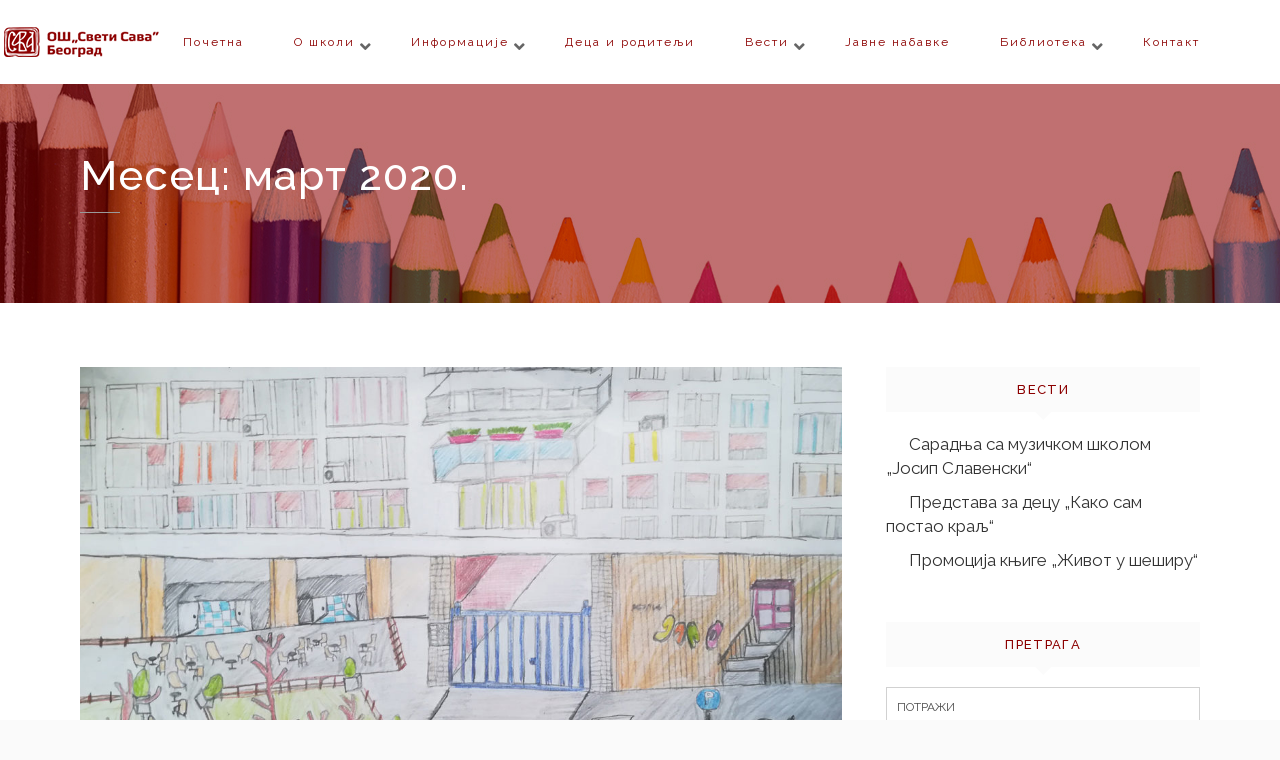

--- FILE ---
content_type: text/html; charset=UTF-8
request_url: https://ossvetisavabg.edu.rs/blog/2020/03/
body_size: 95517
content:
<!DOCTYPE html>
<html lang="sr-RS">
<head>
<meta charset="UTF-8">
<meta name="viewport" content="width=device-width, initial-scale=1">
<link rel="profile" href="http://gmpg.org/xfn/11">
<link rel="pingback" href="https://ossvetisavabg.edu.rs/xmlrpc.php">

<title>март 2020. &#8211; ОШ Свети Сава</title>
<meta name='robots' content='max-image-preview:large' />
	<style>img:is([sizes="auto" i], [sizes^="auto," i]) { contain-intrinsic-size: 3000px 1500px }</style>
	<link rel='dns-prefetch' href='//fonts.googleapis.com' />
<link rel="alternate" type="application/rss+xml" title="ОШ Свети Сава &raquo; довод" href="https://ossvetisavabg.edu.rs/feed/" />
<script type="text/javascript">
/* <![CDATA[ */
window._wpemojiSettings = {"baseUrl":"https:\/\/s.w.org\/images\/core\/emoji\/16.0.1\/72x72\/","ext":".png","svgUrl":"https:\/\/s.w.org\/images\/core\/emoji\/16.0.1\/svg\/","svgExt":".svg","source":{"concatemoji":"https:\/\/ossvetisavabg.edu.rs\/wp-includes\/js\/wp-emoji-release.min.js?ver=6.8.3"}};
/*! This file is auto-generated */
!function(s,n){var o,i,e;function c(e){try{var t={supportTests:e,timestamp:(new Date).valueOf()};sessionStorage.setItem(o,JSON.stringify(t))}catch(e){}}function p(e,t,n){e.clearRect(0,0,e.canvas.width,e.canvas.height),e.fillText(t,0,0);var t=new Uint32Array(e.getImageData(0,0,e.canvas.width,e.canvas.height).data),a=(e.clearRect(0,0,e.canvas.width,e.canvas.height),e.fillText(n,0,0),new Uint32Array(e.getImageData(0,0,e.canvas.width,e.canvas.height).data));return t.every(function(e,t){return e===a[t]})}function u(e,t){e.clearRect(0,0,e.canvas.width,e.canvas.height),e.fillText(t,0,0);for(var n=e.getImageData(16,16,1,1),a=0;a<n.data.length;a++)if(0!==n.data[a])return!1;return!0}function f(e,t,n,a){switch(t){case"flag":return n(e,"\ud83c\udff3\ufe0f\u200d\u26a7\ufe0f","\ud83c\udff3\ufe0f\u200b\u26a7\ufe0f")?!1:!n(e,"\ud83c\udde8\ud83c\uddf6","\ud83c\udde8\u200b\ud83c\uddf6")&&!n(e,"\ud83c\udff4\udb40\udc67\udb40\udc62\udb40\udc65\udb40\udc6e\udb40\udc67\udb40\udc7f","\ud83c\udff4\u200b\udb40\udc67\u200b\udb40\udc62\u200b\udb40\udc65\u200b\udb40\udc6e\u200b\udb40\udc67\u200b\udb40\udc7f");case"emoji":return!a(e,"\ud83e\udedf")}return!1}function g(e,t,n,a){var r="undefined"!=typeof WorkerGlobalScope&&self instanceof WorkerGlobalScope?new OffscreenCanvas(300,150):s.createElement("canvas"),o=r.getContext("2d",{willReadFrequently:!0}),i=(o.textBaseline="top",o.font="600 32px Arial",{});return e.forEach(function(e){i[e]=t(o,e,n,a)}),i}function t(e){var t=s.createElement("script");t.src=e,t.defer=!0,s.head.appendChild(t)}"undefined"!=typeof Promise&&(o="wpEmojiSettingsSupports",i=["flag","emoji"],n.supports={everything:!0,everythingExceptFlag:!0},e=new Promise(function(e){s.addEventListener("DOMContentLoaded",e,{once:!0})}),new Promise(function(t){var n=function(){try{var e=JSON.parse(sessionStorage.getItem(o));if("object"==typeof e&&"number"==typeof e.timestamp&&(new Date).valueOf()<e.timestamp+604800&&"object"==typeof e.supportTests)return e.supportTests}catch(e){}return null}();if(!n){if("undefined"!=typeof Worker&&"undefined"!=typeof OffscreenCanvas&&"undefined"!=typeof URL&&URL.createObjectURL&&"undefined"!=typeof Blob)try{var e="postMessage("+g.toString()+"("+[JSON.stringify(i),f.toString(),p.toString(),u.toString()].join(",")+"));",a=new Blob([e],{type:"text/javascript"}),r=new Worker(URL.createObjectURL(a),{name:"wpTestEmojiSupports"});return void(r.onmessage=function(e){c(n=e.data),r.terminate(),t(n)})}catch(e){}c(n=g(i,f,p,u))}t(n)}).then(function(e){for(var t in e)n.supports[t]=e[t],n.supports.everything=n.supports.everything&&n.supports[t],"flag"!==t&&(n.supports.everythingExceptFlag=n.supports.everythingExceptFlag&&n.supports[t]);n.supports.everythingExceptFlag=n.supports.everythingExceptFlag&&!n.supports.flag,n.DOMReady=!1,n.readyCallback=function(){n.DOMReady=!0}}).then(function(){return e}).then(function(){var e;n.supports.everything||(n.readyCallback(),(e=n.source||{}).concatemoji?t(e.concatemoji):e.wpemoji&&e.twemoji&&(t(e.twemoji),t(e.wpemoji)))}))}((window,document),window._wpemojiSettings);
/* ]]> */
</script>
<link rel='stylesheet' id='lbg-vp3-html5-site-css-css' href='https://ossvetisavabg.edu.rs/wp-content/plugins/lbg-vp3-html5/lbg_vp3_html5/lbg_vp3_html5.css?ver=6.8.3' type='text/css' media='all' />
<link rel='stylesheet' id='pt_sans-googleFonts-css' href='https://ossvetisavabg.edu.rs/wp-content/plugins/lbg-vp3-html5/css/pt_sans.css?ver=6.8.3' type='text/css' media='all' />
<style id='wp-emoji-styles-inline-css' type='text/css'>

	img.wp-smiley, img.emoji {
		display: inline !important;
		border: none !important;
		box-shadow: none !important;
		height: 1em !important;
		width: 1em !important;
		margin: 0 0.07em !important;
		vertical-align: -0.1em !important;
		background: none !important;
		padding: 0 !important;
	}
</style>
<link rel='stylesheet' id='wp-block-library-css' href='https://ossvetisavabg.edu.rs/wp-includes/css/dist/block-library/style.min.css?ver=6.8.3' type='text/css' media='all' />
<style id='classic-theme-styles-inline-css' type='text/css'>
/*! This file is auto-generated */
.wp-block-button__link{color:#fff;background-color:#32373c;border-radius:9999px;box-shadow:none;text-decoration:none;padding:calc(.667em + 2px) calc(1.333em + 2px);font-size:1.125em}.wp-block-file__button{background:#32373c;color:#fff;text-decoration:none}
</style>
<style id='global-styles-inline-css' type='text/css'>
:root{--wp--preset--aspect-ratio--square: 1;--wp--preset--aspect-ratio--4-3: 4/3;--wp--preset--aspect-ratio--3-4: 3/4;--wp--preset--aspect-ratio--3-2: 3/2;--wp--preset--aspect-ratio--2-3: 2/3;--wp--preset--aspect-ratio--16-9: 16/9;--wp--preset--aspect-ratio--9-16: 9/16;--wp--preset--color--black: #000000;--wp--preset--color--cyan-bluish-gray: #abb8c3;--wp--preset--color--white: #ffffff;--wp--preset--color--pale-pink: #f78da7;--wp--preset--color--vivid-red: #cf2e2e;--wp--preset--color--luminous-vivid-orange: #ff6900;--wp--preset--color--luminous-vivid-amber: #fcb900;--wp--preset--color--light-green-cyan: #7bdcb5;--wp--preset--color--vivid-green-cyan: #00d084;--wp--preset--color--pale-cyan-blue: #8ed1fc;--wp--preset--color--vivid-cyan-blue: #0693e3;--wp--preset--color--vivid-purple: #9b51e0;--wp--preset--gradient--vivid-cyan-blue-to-vivid-purple: linear-gradient(135deg,rgba(6,147,227,1) 0%,rgb(155,81,224) 100%);--wp--preset--gradient--light-green-cyan-to-vivid-green-cyan: linear-gradient(135deg,rgb(122,220,180) 0%,rgb(0,208,130) 100%);--wp--preset--gradient--luminous-vivid-amber-to-luminous-vivid-orange: linear-gradient(135deg,rgba(252,185,0,1) 0%,rgba(255,105,0,1) 100%);--wp--preset--gradient--luminous-vivid-orange-to-vivid-red: linear-gradient(135deg,rgba(255,105,0,1) 0%,rgb(207,46,46) 100%);--wp--preset--gradient--very-light-gray-to-cyan-bluish-gray: linear-gradient(135deg,rgb(238,238,238) 0%,rgb(169,184,195) 100%);--wp--preset--gradient--cool-to-warm-spectrum: linear-gradient(135deg,rgb(74,234,220) 0%,rgb(151,120,209) 20%,rgb(207,42,186) 40%,rgb(238,44,130) 60%,rgb(251,105,98) 80%,rgb(254,248,76) 100%);--wp--preset--gradient--blush-light-purple: linear-gradient(135deg,rgb(255,206,236) 0%,rgb(152,150,240) 100%);--wp--preset--gradient--blush-bordeaux: linear-gradient(135deg,rgb(254,205,165) 0%,rgb(254,45,45) 50%,rgb(107,0,62) 100%);--wp--preset--gradient--luminous-dusk: linear-gradient(135deg,rgb(255,203,112) 0%,rgb(199,81,192) 50%,rgb(65,88,208) 100%);--wp--preset--gradient--pale-ocean: linear-gradient(135deg,rgb(255,245,203) 0%,rgb(182,227,212) 50%,rgb(51,167,181) 100%);--wp--preset--gradient--electric-grass: linear-gradient(135deg,rgb(202,248,128) 0%,rgb(113,206,126) 100%);--wp--preset--gradient--midnight: linear-gradient(135deg,rgb(2,3,129) 0%,rgb(40,116,252) 100%);--wp--preset--font-size--small: 13px;--wp--preset--font-size--medium: 20px;--wp--preset--font-size--large: 36px;--wp--preset--font-size--x-large: 42px;--wp--preset--spacing--20: 0.44rem;--wp--preset--spacing--30: 0.67rem;--wp--preset--spacing--40: 1rem;--wp--preset--spacing--50: 1.5rem;--wp--preset--spacing--60: 2.25rem;--wp--preset--spacing--70: 3.38rem;--wp--preset--spacing--80: 5.06rem;--wp--preset--shadow--natural: 6px 6px 9px rgba(0, 0, 0, 0.2);--wp--preset--shadow--deep: 12px 12px 50px rgba(0, 0, 0, 0.4);--wp--preset--shadow--sharp: 6px 6px 0px rgba(0, 0, 0, 0.2);--wp--preset--shadow--outlined: 6px 6px 0px -3px rgba(255, 255, 255, 1), 6px 6px rgba(0, 0, 0, 1);--wp--preset--shadow--crisp: 6px 6px 0px rgba(0, 0, 0, 1);}:where(.is-layout-flex){gap: 0.5em;}:where(.is-layout-grid){gap: 0.5em;}body .is-layout-flex{display: flex;}.is-layout-flex{flex-wrap: wrap;align-items: center;}.is-layout-flex > :is(*, div){margin: 0;}body .is-layout-grid{display: grid;}.is-layout-grid > :is(*, div){margin: 0;}:where(.wp-block-columns.is-layout-flex){gap: 2em;}:where(.wp-block-columns.is-layout-grid){gap: 2em;}:where(.wp-block-post-template.is-layout-flex){gap: 1.25em;}:where(.wp-block-post-template.is-layout-grid){gap: 1.25em;}.has-black-color{color: var(--wp--preset--color--black) !important;}.has-cyan-bluish-gray-color{color: var(--wp--preset--color--cyan-bluish-gray) !important;}.has-white-color{color: var(--wp--preset--color--white) !important;}.has-pale-pink-color{color: var(--wp--preset--color--pale-pink) !important;}.has-vivid-red-color{color: var(--wp--preset--color--vivid-red) !important;}.has-luminous-vivid-orange-color{color: var(--wp--preset--color--luminous-vivid-orange) !important;}.has-luminous-vivid-amber-color{color: var(--wp--preset--color--luminous-vivid-amber) !important;}.has-light-green-cyan-color{color: var(--wp--preset--color--light-green-cyan) !important;}.has-vivid-green-cyan-color{color: var(--wp--preset--color--vivid-green-cyan) !important;}.has-pale-cyan-blue-color{color: var(--wp--preset--color--pale-cyan-blue) !important;}.has-vivid-cyan-blue-color{color: var(--wp--preset--color--vivid-cyan-blue) !important;}.has-vivid-purple-color{color: var(--wp--preset--color--vivid-purple) !important;}.has-black-background-color{background-color: var(--wp--preset--color--black) !important;}.has-cyan-bluish-gray-background-color{background-color: var(--wp--preset--color--cyan-bluish-gray) !important;}.has-white-background-color{background-color: var(--wp--preset--color--white) !important;}.has-pale-pink-background-color{background-color: var(--wp--preset--color--pale-pink) !important;}.has-vivid-red-background-color{background-color: var(--wp--preset--color--vivid-red) !important;}.has-luminous-vivid-orange-background-color{background-color: var(--wp--preset--color--luminous-vivid-orange) !important;}.has-luminous-vivid-amber-background-color{background-color: var(--wp--preset--color--luminous-vivid-amber) !important;}.has-light-green-cyan-background-color{background-color: var(--wp--preset--color--light-green-cyan) !important;}.has-vivid-green-cyan-background-color{background-color: var(--wp--preset--color--vivid-green-cyan) !important;}.has-pale-cyan-blue-background-color{background-color: var(--wp--preset--color--pale-cyan-blue) !important;}.has-vivid-cyan-blue-background-color{background-color: var(--wp--preset--color--vivid-cyan-blue) !important;}.has-vivid-purple-background-color{background-color: var(--wp--preset--color--vivid-purple) !important;}.has-black-border-color{border-color: var(--wp--preset--color--black) !important;}.has-cyan-bluish-gray-border-color{border-color: var(--wp--preset--color--cyan-bluish-gray) !important;}.has-white-border-color{border-color: var(--wp--preset--color--white) !important;}.has-pale-pink-border-color{border-color: var(--wp--preset--color--pale-pink) !important;}.has-vivid-red-border-color{border-color: var(--wp--preset--color--vivid-red) !important;}.has-luminous-vivid-orange-border-color{border-color: var(--wp--preset--color--luminous-vivid-orange) !important;}.has-luminous-vivid-amber-border-color{border-color: var(--wp--preset--color--luminous-vivid-amber) !important;}.has-light-green-cyan-border-color{border-color: var(--wp--preset--color--light-green-cyan) !important;}.has-vivid-green-cyan-border-color{border-color: var(--wp--preset--color--vivid-green-cyan) !important;}.has-pale-cyan-blue-border-color{border-color: var(--wp--preset--color--pale-cyan-blue) !important;}.has-vivid-cyan-blue-border-color{border-color: var(--wp--preset--color--vivid-cyan-blue) !important;}.has-vivid-purple-border-color{border-color: var(--wp--preset--color--vivid-purple) !important;}.has-vivid-cyan-blue-to-vivid-purple-gradient-background{background: var(--wp--preset--gradient--vivid-cyan-blue-to-vivid-purple) !important;}.has-light-green-cyan-to-vivid-green-cyan-gradient-background{background: var(--wp--preset--gradient--light-green-cyan-to-vivid-green-cyan) !important;}.has-luminous-vivid-amber-to-luminous-vivid-orange-gradient-background{background: var(--wp--preset--gradient--luminous-vivid-amber-to-luminous-vivid-orange) !important;}.has-luminous-vivid-orange-to-vivid-red-gradient-background{background: var(--wp--preset--gradient--luminous-vivid-orange-to-vivid-red) !important;}.has-very-light-gray-to-cyan-bluish-gray-gradient-background{background: var(--wp--preset--gradient--very-light-gray-to-cyan-bluish-gray) !important;}.has-cool-to-warm-spectrum-gradient-background{background: var(--wp--preset--gradient--cool-to-warm-spectrum) !important;}.has-blush-light-purple-gradient-background{background: var(--wp--preset--gradient--blush-light-purple) !important;}.has-blush-bordeaux-gradient-background{background: var(--wp--preset--gradient--blush-bordeaux) !important;}.has-luminous-dusk-gradient-background{background: var(--wp--preset--gradient--luminous-dusk) !important;}.has-pale-ocean-gradient-background{background: var(--wp--preset--gradient--pale-ocean) !important;}.has-electric-grass-gradient-background{background: var(--wp--preset--gradient--electric-grass) !important;}.has-midnight-gradient-background{background: var(--wp--preset--gradient--midnight) !important;}.has-small-font-size{font-size: var(--wp--preset--font-size--small) !important;}.has-medium-font-size{font-size: var(--wp--preset--font-size--medium) !important;}.has-large-font-size{font-size: var(--wp--preset--font-size--large) !important;}.has-x-large-font-size{font-size: var(--wp--preset--font-size--x-large) !important;}
:where(.wp-block-post-template.is-layout-flex){gap: 1.25em;}:where(.wp-block-post-template.is-layout-grid){gap: 1.25em;}
:where(.wp-block-columns.is-layout-flex){gap: 2em;}:where(.wp-block-columns.is-layout-grid){gap: 2em;}
:root :where(.wp-block-pullquote){font-size: 1.5em;line-height: 1.6;}
</style>
<link rel='stylesheet' id='contact-form-7-css' href='https://ossvetisavabg.edu.rs/wp-content/plugins/contact-form-7/includes/css/styles.css?ver=6.1.1' type='text/css' media='all' />
<link rel='stylesheet' id='dt-extend-vc-css' href='https://ossvetisavabg.edu.rs/wp-content/plugins/delicious-addons/extend-vc/core/assets/css/delicious-extend-vc.css?ver=6.8.3' type='text/css' media='all' />
<link rel='stylesheet' id='dt-css-plugins-css' href='https://ossvetisavabg.edu.rs/wp-content/plugins/delicious-addons/extend-vc/core/assets/css/delicious-plugins.css?ver=6.8.3' type='text/css' media='all' />
<!--[if lte IE 10]>
<link rel='stylesheet' id='dt-ie-hacks-css' href='https://ossvetisavabg.edu.rs/wp-content/plugins/delicious-addons/extend-vc/core/assets/css/ie.css?ver=6.8.3' type='text/css' media='all' />
<![endif]-->
<link rel='stylesheet' id='plyr-css-css' href='https://ossvetisavabg.edu.rs/wp-content/plugins/easy-video-player/lib/plyr.css?ver=6.8.3' type='text/css' media='all' />
<link rel='stylesheet' id='fastgallery-vc-main-style-css' href='http://ossvetisavabg.edu.rs/wp-content/plugins/fastgallery_vc/assets/css/style.css?ver=6.8.3' type='text/css' media='all' />
<link rel='stylesheet' id='rs-plugin-settings-css' href='https://ossvetisavabg.edu.rs/wp-content/plugins/revslider/public/assets/css/rs6.css?ver=6.1.3' type='text/css' media='all' />
<style id='rs-plugin-settings-inline-css' type='text/css'>
#rs-demo-id {}
</style>
<link rel='stylesheet' id='stag-style-css' href='https://ossvetisavabg.edu.rs/wp-content/themes/stag/style.css?ver=6.8.3' type='text/css' media='all' />
<style id='stag-style-inline-css' type='text/css'>
#topfooter aside { width:30.66%; }
.dt-button.featured,input[type=submit].solid,input[type=reset].solid,input[type=button].solid{background:#ffffff;border-color:#ffffff}input[type=submit]:hover,input[type=reset]:hover,input[type=button]:hover{border-color:#ffffff; background: #ffffff}button:hover{border-color:#ffffff;background-color:#ffffff}.dt-button.button-primary:focus,.dt-button.button-primary:hover,button.button-primary:focus,button.button-primary:hover,input[type=submit].button-primary:focus,input[type=submit].button-primary:hover,input[type=reset].button-primary:focus,input[type=reset].button-primary:hover,input[type=button].button-primary:focus,input[type=button].button-primary:hover{color:#fff;background-color:#ffffff;border-color:#ffffff}.author-bio .author-description h3 a:hover,.main-navigation a:hover,.main-navigation.dark-header a:hover,.nav-links a:hover,.pagenav a:hover,.pagenav span.current,a{color:#ffffff}#spinner:before{border-top:2px solid #ffffff;border-left:2px solid #ffffff}#comments .commentwrap .metacomment a.comment-reply-link{border:1px solid}#comments .commentwrap .metacomment a.comment-reply-link:hover{color:#fff;background:#ffffff;border-color:#ffffff}.dt-hexagon i,.dt-hexagon span,.dt-services-grid .delicious-service .delicious-service-icon,.entry-header h1.entry-title a:hover,.entry-header h2.entry-title a:hover,.member-wrapper .member-info .member-meta span,.page-template-template-blog .grid-content .has-post-thumbnail .post-overlay:hover .cat-links a:hover,.page-template-template-blog .grid-content .has-post-thumbnail .post-overlay:hover .entry-header h2.entry-title a:hover,.portfolio .grid-item-on-hover h3 a:hover,.process-item-title .pi-title,.projnav li span:hover,.svg-title span,.testimonial-position,.thin-fill .dt-service-icon,.widget-area a:hover{color:#ffffff}.no-fill .dt-service-icon * { color:#ffffff }#comments #cancel-comment-reply-link{border:1px solid}#comments #cancel-comment-reply-link:hover{background:#ffffff;border-color:#ffffff}.site-footer #social li a:hover, #headersocial li a:hover,.widget-area .tagcloud a:hover{background-color:#ffffff;border-color:#ffffff}#dt-social-widget li a:hover{background:#ffffff}html .mc4wp-form .form-wrapper input[type=submit]:hover{background-color:#ffffff}.share-options a:hover{background:#ffffff}.dt-hexagon,.dt-hexagon:before{border-right:2px solid #ffffff}.dt-hexagon,.dt-hexagon:after{border-left:2px solid #ffffff}.dt-hexagon:before{border-top:2px solid #ffffff}.dt-hexagon:after{border-bottom:2px solid #ffffff}.dt-hexagon:hover{background-color:#ffffff}.bold-fill .dt-service-icon i,.bold-fill .dt-service-icon span,.circle-wrapper,.svg-title svg{border:1px solid}.svg-title svg path,.svg-title svg polygon,.svg-title svg rect{fill:#ffffff}.clients-carousel .owl-dot.active,.testimonials-carousel .owl-dot.active,.twitter-carousel .owl-dot.active{background:#ffffff;border-color:#ffffff}.thin-fill .dt-service-icon{border:1px solid}.main-navigation ul ul li.current-menu-item a, .dt-blog-carousel h3.entry-title a:hover{color: #ffffff}.dt-blog-carousel a.excerpt-read-more span:hover{color: #ffffff;border-color: #ffffff}.dt-blog-carousel .post-thumbnail .post-icon{background: #ffffff;} html .member-wrapper .member-info .member-social ul li a:hover,.skillbar-bar,.work-cta:hover{background: #ffffff;}::-webkit-scrollbar-thumb:hover{background: #ffffff;}.pagenav span.current,.pagenav a:hover{border-color:#ffffff;}.contact-footer span[class*="icon-"],.contact-footer a:hover{color: #ffffff;}.text-on-thumbnail .grid-item-on-hover.style-2 .grid-text{background: #ffffff !important;}html ul.dt-tabs li:hover, html ul.dt-tabs li.current span.dt-tab-title , html ul.dt-tabs li.current span.dt-tab-count, .dt-breadcrumbs a, .dt-play-video a:hover, html .contact-footer span[class*="icon-"], aside[id^="woocommerce_"] li a:hover, html .woocommerce ul.products li.product a h3:hover, html .portfolio.portfolio-layout-mosaic li .dt-awesome-project h3 a:hover {color: #ffffff;}html a.cat-trigger, html .portfolio.portfolio-layout-mosaic li .dt-awesome-project h3 a:after, html .bold-fill .dt-service-icon i, html .bold-fill .dt-service-icon span {background: #ffffff;} html .thin-fill .dt-service-icon span, html .thin-fill .dt-service-icon i { border-color: #ffffff; color: #ffffff; }
html body {background: #fafafa;}#wrapper {background: #ffffff;}
#header { padding-top: 12px; padding-bottom: 12px;  }
#topfooter aside { width:30.66%; }
.dt-button.featured,input[type=submit].solid,input[type=reset].solid,input[type=button].solid{background:#ffffff;border-color:#ffffff}input[type=submit]:hover,input[type=reset]:hover,input[type=button]:hover{border-color:#ffffff; background: #ffffff}button:hover{border-color:#ffffff;background-color:#ffffff}.dt-button.button-primary:focus,.dt-button.button-primary:hover,button.button-primary:focus,button.button-primary:hover,input[type=submit].button-primary:focus,input[type=submit].button-primary:hover,input[type=reset].button-primary:focus,input[type=reset].button-primary:hover,input[type=button].button-primary:focus,input[type=button].button-primary:hover{color:#fff;background-color:#ffffff;border-color:#ffffff}.author-bio .author-description h3 a:hover,.main-navigation a:hover,.main-navigation.dark-header a:hover,.nav-links a:hover,.pagenav a:hover,.pagenav span.current,a{color:#ffffff}#spinner:before{border-top:2px solid #ffffff;border-left:2px solid #ffffff}#comments .commentwrap .metacomment a.comment-reply-link{border:1px solid}#comments .commentwrap .metacomment a.comment-reply-link:hover{color:#fff;background:#ffffff;border-color:#ffffff}.dt-hexagon i,.dt-hexagon span,.dt-services-grid .delicious-service .delicious-service-icon,.entry-header h1.entry-title a:hover,.entry-header h2.entry-title a:hover,.member-wrapper .member-info .member-meta span,.page-template-template-blog .grid-content .has-post-thumbnail .post-overlay:hover .cat-links a:hover,.page-template-template-blog .grid-content .has-post-thumbnail .post-overlay:hover .entry-header h2.entry-title a:hover,.portfolio .grid-item-on-hover h3 a:hover,.process-item-title .pi-title,.projnav li span:hover,.svg-title span,.testimonial-position,.thin-fill .dt-service-icon,.widget-area a:hover{color:#ffffff}.no-fill .dt-service-icon * { color:#ffffff }#comments #cancel-comment-reply-link{border:1px solid}#comments #cancel-comment-reply-link:hover{background:#ffffff;border-color:#ffffff}.site-footer #social li a:hover, #headersocial li a:hover,.widget-area .tagcloud a:hover{background-color:#ffffff;border-color:#ffffff}#dt-social-widget li a:hover{background:#ffffff}html .mc4wp-form .form-wrapper input[type=submit]:hover{background-color:#ffffff}.share-options a:hover{background:#ffffff}.dt-hexagon,.dt-hexagon:before{border-right:2px solid #ffffff}.dt-hexagon,.dt-hexagon:after{border-left:2px solid #ffffff}.dt-hexagon:before{border-top:2px solid #ffffff}.dt-hexagon:after{border-bottom:2px solid #ffffff}.dt-hexagon:hover{background-color:#ffffff}.bold-fill .dt-service-icon i,.bold-fill .dt-service-icon span,.circle-wrapper,.svg-title svg{border:1px solid}.svg-title svg path,.svg-title svg polygon,.svg-title svg rect{fill:#ffffff}.clients-carousel .owl-dot.active,.testimonials-carousel .owl-dot.active,.twitter-carousel .owl-dot.active{background:#ffffff;border-color:#ffffff}.thin-fill .dt-service-icon{border:1px solid}.main-navigation ul ul li.current-menu-item a, .dt-blog-carousel h3.entry-title a:hover{color: #ffffff}.dt-blog-carousel a.excerpt-read-more span:hover{color: #ffffff;border-color: #ffffff}.dt-blog-carousel .post-thumbnail .post-icon{background: #ffffff;} html .member-wrapper .member-info .member-social ul li a:hover,.skillbar-bar,.work-cta:hover{background: #ffffff;}::-webkit-scrollbar-thumb:hover{background: #ffffff;}.pagenav span.current,.pagenav a:hover{border-color:#ffffff;}.contact-footer span[class*="icon-"],.contact-footer a:hover{color: #ffffff;}.text-on-thumbnail .grid-item-on-hover.style-2 .grid-text{background: #ffffff !important;}html ul.dt-tabs li:hover, html ul.dt-tabs li.current span.dt-tab-title , html ul.dt-tabs li.current span.dt-tab-count, .dt-breadcrumbs a, .dt-play-video a:hover, html .contact-footer span[class*="icon-"], aside[id^="woocommerce_"] li a:hover, html .woocommerce ul.products li.product a h3:hover, html .portfolio.portfolio-layout-mosaic li .dt-awesome-project h3 a:hover {color: #ffffff;}html a.cat-trigger, html .portfolio.portfolio-layout-mosaic li .dt-awesome-project h3 a:after, html .bold-fill .dt-service-icon i, html .bold-fill .dt-service-icon span {background: #ffffff;} html .thin-fill .dt-service-icon span, html .thin-fill .dt-service-icon i { border-color: #ffffff; color: #ffffff; }
html body {background: #fafafa;}#wrapper {background: #ffffff;}
#header { padding-top: 12px; padding-bottom: 12px;  }
</style>
<link rel='stylesheet' id='fontawesome-css' href='https://ossvetisavabg.edu.rs/wp-content/themes/stag/assets/fonts/font-awesome/css/font-awesome.css?ver=6.8.3' type='text/css' media='all' />
<link rel='stylesheet' id='et-line-css' href='https://ossvetisavabg.edu.rs/wp-content/themes/stag/assets/fonts/et-line-font/et-line.css?ver=6.8.3' type='text/css' media='all' />
<!--[if lt IE 9]>
<link rel='stylesheet' id='vc_lte_ie9-css' href='https://ossvetisavabg.edu.rs/wp-content/plugins/js_composer/assets/css/vc_lte_ie9.min.css?ver=6.0.5' type='text/css' media='screen' />
<![endif]-->
<link rel='stylesheet' id='redux-google-fonts-stag_redux_data-css' href='https://fonts.googleapis.com/css?family=Raleway%3A100%2C200%2C300%2C400%2C500%2C600%2C700%2C800%2C900&#038;subset=latin&#038;ver=1585833876' type='text/css' media='all' />
<script type="text/javascript" src="https://ossvetisavabg.edu.rs/wp-includes/js/jquery/jquery.min.js?ver=3.7.1" id="jquery-core-js"></script>
<script type="text/javascript" src="https://ossvetisavabg.edu.rs/wp-includes/js/jquery/jquery-migrate.min.js?ver=3.4.1" id="jquery-migrate-js"></script>
<script type="text/javascript" src="https://ossvetisavabg.edu.rs/wp-content/plugins/lbg-vp3-html5/lbg_vp3_html5/js/jquery.mousewheel.min.js?ver=6.8.3" id="lbg-mousewheel-js"></script>
<script type="text/javascript" src="https://ossvetisavabg.edu.rs/wp-content/plugins/lbg-vp3-html5/lbg_vp3_html5/js/jquery.touchSwipe.min.js?ver=6.8.3" id="lbg-touchSwipe-js"></script>
<script type="text/javascript" src="https://ossvetisavabg.edu.rs/wp-content/plugins/lbg-vp3-html5/lbg_vp3_html5/js/screenfull.min.js?ver=6.8.3" id="lbg-screenfull-js"></script>
<script type="text/javascript" src="https://ossvetisavabg.edu.rs/wp-content/plugins/lbg-vp3-html5/lbg_vp3_html5/js/vimeo.player.js?ver=6.8.3" id="lbg-vimeo-js"></script>
<script type="text/javascript" src="https://ossvetisavabg.edu.rs/wp-content/plugins/lbg-vp3-html5/lbg_vp3_html5/js/26e31fe740.js?ver=6.8.3" id="lbg-26e31fe740-js"></script>
<script type="text/javascript" src="https://ossvetisavabg.edu.rs/wp-content/plugins/lbg-vp3-html5/lbg_vp3_html5/js/lbg_vp3_html5.js?ver=6.8.3" id="lbg-lbg_vp3_html5-js"></script>
<script type="text/javascript" src="https://ossvetisavabg.edu.rs/wp-content/plugins/lbg-vp3-html5/lbg_vp3_html5/js/google_a.js?ver=6.8.3" id="lbg-google_a-js"></script>
<script type="text/javascript" id="plyr-js-js-extra">
/* <![CDATA[ */
var easy_video_player = {"plyr_iconUrl":"https:\/\/ossvetisavabg.edu.rs\/wp-content\/plugins\/easy-video-player\/lib\/plyr.svg","plyr_blankVideo":"https:\/\/ossvetisavabg.edu.rs\/wp-content\/plugins\/easy-video-player\/lib\/blank.mp4"};
/* ]]> */
</script>
<script type="text/javascript" src="https://ossvetisavabg.edu.rs/wp-content/plugins/easy-video-player/lib/plyr.js?ver=6.8.3" id="plyr-js-js"></script>
<script type="text/javascript" src="https://ossvetisavabg.edu.rs/wp-content/plugins/revslider/public/assets/js/revolution.tools.min.js?ver=6.0" id="tp-tools-js"></script>
<script type="text/javascript" src="https://ossvetisavabg.edu.rs/wp-content/plugins/revslider/public/assets/js/rs6.min.js?ver=6.1.3" id="revmin-js"></script>
<script type="text/javascript" src="https://ossvetisavabg.edu.rs/wp-content/themes/stag/assets/js/plugins/jquery.queryloader2.js?ver=1.0" id="stag-qloader-js"></script>
<script type="text/javascript" id="stag-custom-loader-js-extra">
/* <![CDATA[ */
var stag_loader = {"stag_bcolor":"#ffffff"};
var stag_loader = {"stag_bcolor":"#ffffff"};
/* ]]> */
</script>
<script type="text/javascript" src="https://ossvetisavabg.edu.rs/wp-content/themes/stag/assets/js/custom-loader.js?ver=1.0" id="stag-custom-loader-js"></script>
<link rel="https://api.w.org/" href="https://ossvetisavabg.edu.rs/wp-json/" /><link rel="EditURI" type="application/rsd+xml" title="RSD" href="https://ossvetisavabg.edu.rs/xmlrpc.php?rsd" />
<meta name="generator" content="WordPress 6.8.3" />
<script>                                    </script><meta name="generator" content="Powered by WPBakery Page Builder - drag and drop page builder for WordPress."/>
<script>                                    </script><meta name="generator" content="Powered by Slider Revolution 6.1.3 - responsive, Mobile-Friendly Slider Plugin for WordPress with comfortable drag and drop interface." />
<link rel="icon" href="https://ossvetisavabg.edu.rs/wp-content/uploads/2020/03/cropped-Favicon-32x32.png" sizes="32x32" />
<link rel="icon" href="https://ossvetisavabg.edu.rs/wp-content/uploads/2020/03/cropped-Favicon-192x192.png" sizes="192x192" />
<link rel="apple-touch-icon" href="https://ossvetisavabg.edu.rs/wp-content/uploads/2020/03/cropped-Favicon-180x180.png" />
<meta name="msapplication-TileImage" content="https://ossvetisavabg.edu.rs/wp-content/uploads/2020/03/cropped-Favicon-270x270.png" />
<script type="text/javascript">function setREVStartSize(t){try{var h,e=document.getElementById(t.c).parentNode.offsetWidth;if(e=0===e||isNaN(e)?window.innerWidth:e,t.tabw=void 0===t.tabw?0:parseInt(t.tabw),t.thumbw=void 0===t.thumbw?0:parseInt(t.thumbw),t.tabh=void 0===t.tabh?0:parseInt(t.tabh),t.thumbh=void 0===t.thumbh?0:parseInt(t.thumbh),t.tabhide=void 0===t.tabhide?0:parseInt(t.tabhide),t.thumbhide=void 0===t.thumbhide?0:parseInt(t.thumbhide),t.mh=void 0===t.mh||""==t.mh||"auto"===t.mh?0:parseInt(t.mh,0),"fullscreen"===t.layout||"fullscreen"===t.l)h=Math.max(t.mh,window.innerHeight);else{for(var i in t.gw=Array.isArray(t.gw)?t.gw:[t.gw],t.rl)void 0!==t.gw[i]&&0!==t.gw[i]||(t.gw[i]=t.gw[i-1]);for(var i in t.gh=void 0===t.el||""===t.el||Array.isArray(t.el)&&0==t.el.length?t.gh:t.el,t.gh=Array.isArray(t.gh)?t.gh:[t.gh],t.rl)void 0!==t.gh[i]&&0!==t.gh[i]||(t.gh[i]=t.gh[i-1]);var r,a=new Array(t.rl.length),n=0;for(var i in t.tabw=t.tabhide>=e?0:t.tabw,t.thumbw=t.thumbhide>=e?0:t.thumbw,t.tabh=t.tabhide>=e?0:t.tabh,t.thumbh=t.thumbhide>=e?0:t.thumbh,t.rl)a[i]=t.rl[i]<window.innerWidth?0:t.rl[i];for(var i in r=a[0],a)r>a[i]&&0<a[i]&&(r=a[i],n=i);var d=e>t.gw[n]+t.tabw+t.thumbw?1:(e-(t.tabw+t.thumbw))/t.gw[n];h=t.gh[n]*d+(t.tabh+t.thumbh)}void 0===window.rs_init_css&&(window.rs_init_css=document.head.appendChild(document.createElement("style"))),document.getElementById(t.c).height=h,window.rs_init_css.innerHTML+="#"+t.c+"_wrapper { height: "+h+"px }"}catch(t){console.log("Failure at Presize of Slider:"+t)}};</script>
		<style type="text/css" id="wp-custom-css">
			.gform_wrapper .top_label .gfield_label {
    display: -moz-inline-stack;
    display: inline-block;
    line-height: 1.3;
    clear: both;
    color: #8c0000;
}
.gform_wrapper h3.gform_title {
    letter-spacing: normal!important;
    margin: 10px 0 6px;
	color: #8c0000;
	font-family: 'Raleway', sans-serif;
}

.sub-menu {
	float: left
 !important;}

.light-header.main-navigation ul ul {
    background: #fff;
    margin-left: -70px;
    float: left !important;
}



html .main-navigation li a {
    line-height: 15px !important;
    font-weight: 400;
    font-style: normal;
    color: #8c0000 !important;
    font-size: 12px !important;
    text-transform: none;
    font-family: 'Raleway', sans-serif !important;
}


.site-branding a img {
    vertical-align: middle;
    margin-left: -80px;
}



.is-nav-desktop div[class*=-container] {
    float: right;
    width: 1100px;
}


.author-bio {
    content: "";
    display: table;
    padding: 20px 0 40px;
    position: relative;
    display: none;
}


#comments {
	
	display: none !important;
}

.comments-link {
	display: none !important;
}



.main-navigation ul#primary-menu>li.menu-item-has-children {
    margin-right: .6rem;
}


.main-navigation ul ul a {
    width: 220px;
    text-transform: none;
    letter-spacing: 2px;
    font-size: 13px !important;
    line-height: 19px !important;
    padding: 11px 15px;
    font-weight: normal;
    border-bottom: 1px solid #fafafa;
    font-family: "Raleway", sans-serif !important;
	color: #8c0000 !important;
}

a {
    color: #3e8a6c;
    text-decoration: none;
    -webkit-transition: all 0.2s linear;
    -moz-transition: all 0.2s linear;
    -o-transition: all 0.2s linear;
    transition: all 0.2s linear;
    font-family: "Play";
	text-transform: none;
}



.entry-date published {
	font-family: "Raleway", sans-serif !important ;
	text-transform: none;
}

.entry-meta {
    margin-bottom: 20px;
    text-align: center;
    font-size: 13px;
    font-size: 1.3rem;
    text-transform: none;
    letter-spacing: 0.1rem;
	font-family: "Raleway", sans-serif !important;
}

p {
	    line-height: 25px;
}



@media only screen and (max-width: 600px) {
  .space {
    height: .4rem !important;
    width: 100%;
    clear: both;
  }
}


.nav-links {
    border-top: 1px solid #efefef;
    border-bottom: 1px solid #efefef;
    overflow: hidden;
    padding: 20px 0;
    DISPLAY: NONE;
}



.entry-content, .entry-summary, .page-content {
    margin: 1.5em 0 0;
    line-height: 22px;
}



.page-title-wrapper h1 {
    margin-bottom: 0;
    display: block;
    overflow: hidden;
    color: white;
}


.page-title-wrapper .center-title :after {
    margin-left: auto;
    margin-right: auto;
	display: none;
}


@media only screen and (min-width: 600px) {
.site-footer.footer-sides .site-info {
    margin-top: 5px;
    float: left;
    width: 70%;
    text-align: left;
	color: white;
	}}

@media only screen and (min-width: 600px) {
.site-footer.footer-sides #social {
    margin-bottom: 0;
    float: right;
    width: 20%;
    text-align: right;
	}}


h2 {
	font-family: 'Raleway',sans-serif !important;
}

h1 {
	font-family: 'Raleway',sans-serif !important;

}

p  {
	font-family: 'Raleway',sans-serif !important;

}



.widget-title{
	color: white !important;
	font-family:'Raleway', sans-serif !important;
}

.textwidget {
	color: white !important;
}

.recent-posts-3 
.textwidget {
	color: white !important;
}


.widget_recent_entries  {
	color: white !important;
}


.vc_separator.vc_sep_color_blue .vc_sep_line {
    border-color: #8c0000;
    height: 3px;
}

.vc_btn3.vc_btn3-color-grey.vc_btn3-style-modern {
    color: white;
    border-color:  #8c0000;
    background-color:  #8c0000;
	font-family: 'Raleway', sans-serif;
}

.vc_custom_heading a, .vc_custom_heading a:focus, .vc_custom_heading a:hover, .vc_custom_heading a:visited {
    border: none;
    text-decoration: inherit;
    color: inherit;
    font-size: 23px;
	font-family: 'Raleway', sans-serif;
	color: #8c0000;
}

.darker-overlay .quote-author {
    color: #b6b6b6;
    font-family: 'Raleway', sans-serif;
}

.vc_tta.vc_general.vc_tta-accordion .vc_tta-panel-title>a span {
    font-size: 14px;
    letter-spacing: 1px;
    text-transform: uppercase;
    color: #8c0000 !important;
    font-weight: normal;
	font-family: 'Raleway', sans-serif;
}

#content .wpb_alert p:last-child, #content .wpb_text_column :last-child, #content .wpb_text_column p:last-child, .wpb_alert p:last-child, .wpb_text_column :last-child, .wpb_text_column p:last-child {
    margin-bottom: 0;
    font-family: 'Raleway',sans-serif;
	
}

.vc_btn3.vc_btn3-color-danger.vc_btn3-style-flat:focus, .vc_btn3.vc_btn3-color-danger.vc_btn3-style-flat:hover, .vc_btn3.vc_btn3-color-danger:focus, .vc_btn3.vc_btn3-color-danger:hover {
    color: white !important;
    background-color: #8c0000 !important;
	 font-family: 'Raleway',sans-serif;
}


.vc_btn3.vc_btn3-color-danger, .vc_btn3.vc_btn3-color-danger.vc_btn3-style-flat {
    color: white !important;
    background-color: #8c0000 !important;
	 font-family: 'Raleway',sans-serif;
}

.page-title-wrapper h1 {
    margin-bottom: 0;
    display: block;
    overflow: hidden;
    color: white;
}


.widget-area .widget-title {
    font-size: 13px;
    font-size: 1.3rem;
    line-height: 1.5;
    text-transform: uppercase;
    background: #fbfbfb;
    color: #323232;
    font-weight: 500;
    letter-spacing: 0.1em;
    text-align: center;
    padding: 1em;
    position: relative;
    color: #8c0000 !important;
}

.dt-button.featured, input[type=submit].solid, input[type=reset].solid, input[type=button].solid {
    background: #ffffff;
    border-color: #ffffff;
    COLOR: #8C0000;
}


.contact-info li {
    list-style: none;
    font-size: 15px;
    font-size: 1.5rem;
    margin-bottom: 4rem;
	font-family: 'Raleway', sans-serif !important;
	color: white;
}


.contact-info span {
    display: block;
    font-weight: bold;
    color: white;
    text-transform: uppercase;
    font-size: 12px;
    letter-spacing: 2px;
}

a {
	font-family: 'Raleway', sans-serif !important;
}


.darker-overlay h1, .darker-overlay h2, .darker-overlay h3, .darker-overlay h4, .darker-overlay h5, .darker-overlay h6 {
    color: #fff;
    font-family: 'Raleway', sans-serif;
}

.textwidget {
    color: white !important;
    margin-top: 40px;
}


.widget-title {
    color: #b8b8b8 !important;
    font-family: 'Raleway', sans-serif !important;
}

.site-footer .site-info {
    text-align: center;
    font-size: 12px;
    font-size: 1.2rem;
    text-transform: uppercase;
    letter-spacing: 0.1rem;
    color: white;
}



.site-footer {
    clear: both;
    padding: 6.4rem 0;
    padding-top: 6.4rem;
    padding-right: 0px;
    padding-bottom: 0.4rem;
    padding-left: 0px;
    background: #fafafa;
}


.site-footer #social {
    font-size: 14px;
    margin-bottom: 1rem;
    border-top: solid 1px white;
    width: 300%;
    margin-left: -300px;
	
}

.single .page-title-wrapper {
    padding: 80px 0;
	background-image: url("http://ossvetisavabg.edu.rs/wp-content/uploads/2020/03/hero-1.jpg");
}

.entry-date, .published {
	color: white !important;
}

.cat-links  {
	color: white !important;
	display: none;
}

.posted-on:after {
    content: "/";
    display: none;
    padding: 0 10px;
    color: #999;
}


.page-title-wrapper {
    
    padding: 80px 0;
	background-image: url("http://ossvetisavabg.edu.rs/wp-content/uploads/2020/03/hero-1.jpg");
}

.quote-author {
    display: block;
    font-weight: 600;
    text-transform: uppercase;
    font-size: 13px;
    color: white;
    margin-bottom: 15px;
    letter-spacing: 2px;
	font-family:'Raleway', sans-serif !important;
}

.quote-size-medium h2.parallax-quote {
    font-size: 24px;
    line-height: 42px;
    color: white;
}

h2.parallax-quote {
    letter-spacing: 1.5px;
    color: white;
}




html .site-footer{
	background-image: url("http://ossvetisavabg.edu.rs/wp-content/uploads/2020/03/Footer.jpg") !important;
} 


li:hover {
	color:#8c0000 !important;
}


.widget-area a:hover {
    color: #8c0000 !important;
}


.post-date {
	display: none;
}


.share-options a:hover {
    background: #8c0000 !important;
}


html div.wpcf7-validation-errors {
    border: none !important;
    background: #fafafa !important;
    font-size: 11px;
    letter-spacing: 1px;
    text-transform: uppercase;
}


@media only screen and (max-width: 600px) {
.space {
    height: 35px !important;
	width: 100%;
    clear: both;
	}}


html .vc_tta.vc_general.vc_tta-accordion .vc_tta-panel-title>a span {
    font-size: 13px;
    letter-spacing: 1px;
    text-transform: uppercase;
    color: #2d2e2e !important;
    font-weight: normal;
}

@media only screen and (max-width: 1023px) {
#secondary.widget-area {
     margin-top: 0rem !important;
	}}

.main-navigation ul ul a {
    width: 220px;
	text-transform: none;}


@media only screen and (min-width: 641px) {
.gform_wrapper .gform_footer input.button, .gform_wrapper .gform_footer input[type=submit], .gform_wrapper .gform_page_footer input.button, .gform_wrapper .gform_page_footer input[type=submit] {
    font-size: 1em;

    width: auto;
    margin: 0 16px 0 0;
    background: #8c0000;
	color: white;
	}}


@media only screen and (max-width: 600px) {.site-branding a img {
    vertical-align: middle;
    margin-left: 0px;
}}


.excerpt-read-more {display:none;}


		</style>
		<style type="text/css" title="dynamic-css" class="options-output">html body{font-family:Raleway;line-height:24px;font-weight:400;font-style:normal;color:#656565;font-size:17px;}html .main-navigation li a{font-family:Raleway;line-height:24px;font-weight:400;font-style:normal;color:#8c0000;font-size:12px;}html .main-navigation ul ul a{font-family:Raleway;line-height:18px;font-weight:400;font-style:normal;font-size:13px;}html h1{font-family:Raleway;line-height:52px;font-weight:500;font-style:normal;color:#323232;font-size:42px;}html h2{font-family:Raleway;line-height:42px;font-weight:500;font-style:normal;color:#323232;font-size:30px;}html h3{font-family:Raleway;line-height:32px;font-weight:500;font-style:normal;color:#323232;font-size:24px;}html h4{font-family:Raleway;line-height:28px;font-weight:500;font-style:normal;color:#323232;font-size:18px;}html h5{font-family:Raleway;line-height:24px;font-weight:500;font-style:normal;color:#323232;font-size:15px;}html h6{font-family:Raleway;line-height:20px;font-weight:500;font-style:normal;color:#323232;font-size:14px;}html body{background-color:#fafafa;}html body #page{background-color:#ffffff;}html .site-footer{background-color:#8c0000;}-moz::selection,::selection{background:#8c0000;}</style><noscript><style> .wpb_animate_when_almost_visible { opacity: 1; }</style></noscript>	<!-- Global site tag (gtag.js) - Google Analytics -->
<script async src="https://www.googletagmanager.com/gtag/js?id=UA-63827213-23"></script>
<script>
  window.dataLayer = window.dataLayer || [];
  function gtag(){dataLayer.push(arguments);}
  gtag('js', new Date());

  gtag('config', 'UA-63827213-23');
</script>
</head>



<body class="archive date wp-theme-stag wpb-js-composer js-comp-ver-6.0.5 vc_responsive">

	<!-- preloader-->
	<div id="qLoverlay"></div>

		
<div id="page" class="hfeed site wide-layout">
	<a class="skip-link screen-reader-text" href="#content">Skip to content</a>

	
	<header id="header" class="site-header initial-state" role="banner">
		<div class="container">
			<div class="three columns logo-container">
				<div class="site-branding">
					<div class="logo animated fadeInUp">
											<a href="https://ossvetisavabg.edu.rs/" title="ОШ Свети Сава" rel="home"><img class="is-png" src="http://ossvetisavabg.edu.rs/wp-content/uploads/2020/04/logo_manje.png" alt="ОШ Свети Сава" /></a>
						

								
					</div><!--end logo-->

				</div><!-- .site-branding -->
			</div><!-- .three.columns -->

					
		 			
			
			<div class="nine columns nav-trigger classic-menu ">

				<div class="header-nav">

					<nav id="site-navigation" class="main-navigation classic-menu light-header" role="navigation">

												

												

					<div class="menu-main-menu-container"><ul id="primary-menu" class="menu"><li id="menu-item-3593" class="menu-item menu-item-type-post_type menu-item-object-page menu-item-home menu-item-3593"><a href="https://ossvetisavabg.edu.rs/">Почетна</a></li>
<li id="menu-item-5099" class="menu-item menu-item-type-custom menu-item-object-custom menu-item-has-children menu-item-5099"><a href="#">О школи</a>
<ul class="sub-menu">
	<li id="menu-item-3866" class="menu-item menu-item-type-post_type menu-item-object-page menu-item-3866"><a href="https://ossvetisavabg.edu.rs/o-nama/">О нама &#8211; Идентитет школе</a></li>
	<li id="menu-item-3865" class="menu-item menu-item-type-post_type menu-item-object-page menu-item-3865"><a href="https://ossvetisavabg.edu.rs/zaposleni/">Запослени</a></li>
	<li id="menu-item-4038" class="menu-item menu-item-type-post_type menu-item-object-page menu-item-4038"><a href="https://ossvetisavabg.edu.rs/%d0%b8%d1%86%d1%82%d0%be%d1%80%d0%b8%d1%98%d0%b0%d1%82-%d1%88%d0%ba%d0%be%d0%bb%d0%b5/">Историјат школе</a></li>
	<li id="menu-item-3864" class="menu-item menu-item-type-post_type menu-item-object-page menu-item-3864"><a href="https://ossvetisavabg.edu.rs/produzeni-boravak/">Продужени боравак</a></li>
	<li id="menu-item-3863" class="menu-item menu-item-type-post_type menu-item-object-page menu-item-3863"><a href="https://ossvetisavabg.edu.rs/upis-u-prvi-razred/">Упис у први разред</a></li>
	<li id="menu-item-3862" class="menu-item menu-item-type-post_type menu-item-object-page menu-item-3862"><a href="https://ossvetisavabg.edu.rs/nastavne-aktivnosti/">Наставне активности</a></li>
	<li id="menu-item-3861" class="menu-item menu-item-type-post_type menu-item-object-page menu-item-3861"><a href="https://ossvetisavabg.edu.rs/vannastavne-aktivnosti/">Ваннаставне активности</a></li>
	<li id="menu-item-8639" class="menu-item menu-item-type-post_type menu-item-object-page menu-item-8639"><a href="https://ossvetisavabg.edu.rs/%d1%88%d0%ba%d0%be%d0%bb%d1%81%d0%ba%d0%b0-%d0%b4%d0%be%d0%ba%d1%83%d0%bc%d0%b5%d0%bd%d1%82%d0%b0/">Школска документа</a></li>
	<li id="menu-item-6575" class="menu-item menu-item-type-post_type menu-item-object-page menu-item-6575"><a href="https://ossvetisavabg.edu.rs/strucno-usavrsavanje/">Стручно усавршавање</a></li>
	<li id="menu-item-3894" class="menu-item menu-item-type-post_type menu-item-object-page menu-item-3894"><a href="https://ossvetisavabg.edu.rs/letopis/">Летопис</a></li>
	<li id="menu-item-3872" class="menu-item menu-item-type-post_type menu-item-object-page menu-item-3872"><a href="https://ossvetisavabg.edu.rs/galerija/">Галерија</a></li>
</ul>
</li>
<li id="menu-item-3890" class="menu-item menu-item-type-custom menu-item-object-custom menu-item-has-children menu-item-3890"><a href="#">Информације</a>
<ul class="sub-menu">
	<li id="menu-item-3887" class="menu-item menu-item-type-post_type menu-item-object-page menu-item-3887"><a href="https://ossvetisavabg.edu.rs/skolski-kalendar/">Школски календар и распоред звона</a></li>
	<li id="menu-item-3886" class="menu-item menu-item-type-post_type menu-item-object-page menu-item-3886"><a href="https://ossvetisavabg.edu.rs/raspored-zvona/">Издавање потврде о похађању школе</a></li>
	<li id="menu-item-3885" class="menu-item menu-item-type-post_type menu-item-object-page menu-item-3885"><a href="https://ossvetisavabg.edu.rs/raspored-kontrolnih-i-pismenih/">Распоред контролних и писмених, допунске и додатне наставе и припремне наставе</a></li>
	<li id="menu-item-3883" class="menu-item menu-item-type-post_type menu-item-object-page menu-item-3883"><a href="https://ossvetisavabg.edu.rs/otvorena-vrata/">Отворена врата</a></li>
	<li id="menu-item-3876" class="menu-item menu-item-type-post_type menu-item-object-page menu-item-3876"><a href="https://ossvetisavabg.edu.rs/dokumenta/">Документа и прописи</a></li>
	<li id="menu-item-3880" class="menu-item menu-item-type-post_type menu-item-object-page menu-item-3880"><a href="https://ossvetisavabg.edu.rs/korisni-linkovi/">Стоматолошка амбуланта</a></li>
	<li id="menu-item-3873" class="menu-item menu-item-type-post_type menu-item-object-page menu-item-3873"><a href="https://ossvetisavabg.edu.rs/spisak-udzbenika/">Списак уџбеника</a></li>
	<li id="menu-item-3870" class="menu-item menu-item-type-post_type menu-item-object-page menu-item-3870"><a href="https://ossvetisavabg.edu.rs/finansije/">Финансије</a></li>
	<li id="menu-item-3884" class="menu-item menu-item-type-post_type menu-item-object-page menu-item-3884"><a href="https://ossvetisavabg.edu.rs/projekti/">Распоред часова ЧОС, ЧОЗ и СНА</a></li>
	<li id="menu-item-3869" class="menu-item menu-item-type-post_type menu-item-object-page menu-item-3869"><a href="https://ossvetisavabg.edu.rs/skolski-odbor/">Школски одбор</a></li>
	<li id="menu-item-3868" class="menu-item menu-item-type-post_type menu-item-object-page menu-item-3868"><a href="https://ossvetisavabg.edu.rs/savet-roditelja/">Савет родитеља</a></li>
</ul>
</li>
<li id="menu-item-5876" class="menu-item menu-item-type-post_type menu-item-object-page menu-item-5876"><a href="https://ossvetisavabg.edu.rs/%d0%b7%d0%b0-%d1%80%d0%be%d0%b4%d0%b8%d1%82%d1%99%d0%b5/">Деца и родитељи</a></li>
<li id="menu-item-3891" class="menu-item menu-item-type-post_type menu-item-object-page menu-item-has-children menu-item-3891"><a href="https://ossvetisavabg.edu.rs/vesti/">Вести</a>
<ul class="sub-menu">
	<li id="menu-item-7475" class="menu-item menu-item-type-post_type menu-item-object-page menu-item-7475"><a href="https://ossvetisavabg.edu.rs/%d0%b4%d0%b0%d0%bd-%d1%88%d0%ba%d0%be%d0%bb%d0%b5-2021/">Дан школе 2021.</a></li>
	<li id="menu-item-6178" class="menu-item menu-item-type-post_type menu-item-object-page menu-item-has-children menu-item-6178"><a href="https://ossvetisavabg.edu.rs/%d0%b4%d0%b0%d0%bd-%d1%88%d0%ba%d0%be%d0%bb%d0%b5-2020/">Дан школе 2020.</a>
	<ul class="sub-menu">
		<li id="menu-item-6177" class="menu-item menu-item-type-post_type menu-item-object-page menu-item-6177"><a href="https://ossvetisavabg.edu.rs/%d0%bb%d0%b8%d1%82%d0%b5%d1%80%d0%b0%d1%80%d0%bd%d0%b8-%d1%80%d0%b0%d0%b4/">Литерарни рад</a></li>
		<li id="menu-item-6176" class="menu-item menu-item-type-post_type menu-item-object-page menu-item-6176"><a href="https://ossvetisavabg.edu.rs/%d0%bb%d0%b8%d0%ba%d0%be%d0%b2%d0%bd%d0%b8-%d1%80%d0%b0%d0%b4/">Ликовни рад</a></li>
		<li id="menu-item-6378" class="menu-item menu-item-type-post_type menu-item-object-page menu-item-6378"><a href="https://ossvetisavabg.edu.rs/%d0%b2%d0%b8%d0%b4%d0%b5%d0%be-%d0%bf%d1%80%d0%b8%d0%bb%d0%be%d0%b3/">Видео прилог</a></li>
	</ul>
</li>
	<li id="menu-item-7071" class="menu-item menu-item-type-post_type menu-item-object-page menu-item-7071"><a href="https://ossvetisavabg.edu.rs/%d0%b4%d0%b0%d0%bd-%d1%81%d0%b2%d0%b5%d1%82%d0%be%d0%b3-%d1%81%d0%b0%d0%b2%d0%b5-2021/">Дан Светог Саве 2021.</a></li>
	<li id="menu-item-8481" class="menu-item menu-item-type-post_type menu-item-object-page menu-item-8481"><a href="https://ossvetisavabg.edu.rs/%d0%b4%d0%b0%d0%bd-%d1%81%d0%b2%d0%b5%d1%82%d0%be%d0%b3-%d1%81%d0%b0%d0%b2%d0%b5-2022/">Дан Светог Саве 2022.</a></li>
</ul>
</li>
<li id="menu-item-3879" class="menu-item menu-item-type-post_type menu-item-object-page menu-item-3879"><a href="https://ossvetisavabg.edu.rs/javne-nabavke/">Јавне набавке</a></li>
<li id="menu-item-5100" class="menu-item menu-item-type-custom menu-item-object-custom menu-item-has-children menu-item-5100"><a href="#">Библиотека</a>
<ul class="sub-menu">
	<li id="menu-item-3875" class="menu-item menu-item-type-post_type menu-item-object-page menu-item-3875"><a href="https://ossvetisavabg.edu.rs/biblioteka/">О библиотеци</a></li>
	<li id="menu-item-3874" class="menu-item menu-item-type-post_type menu-item-object-page menu-item-3874"><a href="https://ossvetisavabg.edu.rs/aktivnosti/">Активности</a></li>
	<li id="menu-item-3882" class="menu-item menu-item-type-post_type menu-item-object-page menu-item-3882"><a href="https://ossvetisavabg.edu.rs/nastavni-materijal/">Наставни материјал</a></li>
	<li id="menu-item-10501" class="menu-item menu-item-type-post_type menu-item-object-page menu-item-10501"><a href="https://ossvetisavabg.edu.rs/%d0%b4%d0%b5%d1%87%d0%b8%d1%98%d0%b8-%d1%80%d0%b0%d0%b4%d0%be%d0%b2%d0%b8/">Дечији радови</a></li>
	<li id="menu-item-3888" class="menu-item menu-item-type-post_type menu-item-object-page menu-item-3888"><a href="https://ossvetisavabg.edu.rs/skolski-list/">Школски лист</a></li>
	<li id="menu-item-3881" class="menu-item menu-item-type-post_type menu-item-object-page menu-item-3881"><a href="https://ossvetisavabg.edu.rs/korisni-linkovi-2/">Дигиталне библиотеке</a></li>
</ul>
</li>
<li id="menu-item-5439" class="menu-item menu-item-type-post_type menu-item-object-page menu-item-5439"><a href="https://ossvetisavabg.edu.rs/contact-us-2/">Контакт</a></li>
</ul></div>					</nav><!-- #site-navigation -->		
				</div> <!-- .header-nav -->	
			</div><!-- .nine.columns-->
						
					

				<!-- burger menu -->
				<div class="bm light-header classic-menu">
					<div class="bi burger-icon">
						<div id="burger-menu">
							<div class="bar"></div>
							<div class="bar"></div>
							<div class="bar"></div>
						</div>
					</div>	
				</div>		
		</div>

					

	</header><!-- #masthead -->


	<div id="hello"></div>

	<div class="menu-fixer"></div>

	<div id="content" class="site-content">

	<div class="page-title-wrapper">
		<div class="container ">
		<h1>Месец: <span>март 2020.</span></h1>
		</div>
	</div>	


	<div class="space under-title"></div>

 

<div class="container">

	<div id="primary" class="content-area percent-blog sidebar-right">
		<main id="main" class="site-main" role="main">

								
				

<article id="post-5729" class="post-5729 post type-post status-publish format-standard has-post-thumbnail hentry category-31">

				
			<div class="post-thumbnail">
				<a href="https://ossvetisavabg.edu.rs/blog/2020/03/31/%d0%bf%d1%80%d0%b8%d1%98%d0%b5%d0%bc%d0%bd%d0%b8-%d0%b8%d1%81%d0%bf%d0%b8%d1%82-%d0%b7%d0%b0-%d1%83%d1%87%d0%b5%d0%bd%d0%b8%d0%ba%d0%b5-%d1%81%d0%b0-%d0%bf%d0%be%d1%81%d0%b5%d0%b1%d0%bd%d0%b8%d0%bc/">
					<img width="1120" height="747" src="https://ossvetisavabg.edu.rs/wp-content/uploads/2020/03/34-1120x747.jpg" class="attachment-stag-blog-thumbnail size-stag-blog-thumbnail wp-post-image" alt="" decoding="async" fetchpriority="high" srcset="https://ossvetisavabg.edu.rs/wp-content/uploads/2020/03/34-1120x747.jpg 1120w, https://ossvetisavabg.edu.rs/wp-content/uploads/2020/03/34-300x200.jpg 300w, https://ossvetisavabg.edu.rs/wp-content/uploads/2020/03/34-1024x683.jpg 1024w, https://ossvetisavabg.edu.rs/wp-content/uploads/2020/03/34-768x512.jpg 768w, https://ossvetisavabg.edu.rs/wp-content/uploads/2020/03/34-1536x1024.jpg 1536w, https://ossvetisavabg.edu.rs/wp-content/uploads/2020/03/34-1200x800.jpg 1200w, https://ossvetisavabg.edu.rs/wp-content/uploads/2020/03/34-500x333.jpg 500w, https://ossvetisavabg.edu.rs/wp-content/uploads/2020/03/34.jpg 1920w" sizes="(max-width: 1120px) 100vw, 1120px" />				</a>
			</div><!--end post-thumbnail-->		
				<header class="entry-header">

				<div class="entry-meta">
							<span class="posted-on"><time class="entry-date published" datetime="2020-03-31T18:21:04+02:00">31. март 2020.</time><time class="updated" datetime="2020-04-01T18:22:47+02:00">1. април 2020.</time></span><span class="cat-links"><a href="https://ossvetisavabg.edu.rs/blog/category/%d0%b2%d0%b5%d1%81%d1%82%d0%b8/" rel="category tag">Вести</a></span>					</div><!-- .entry-meta -->
						
					<h2 class="entry-title"><a href="https://ossvetisavabg.edu.rs/blog/2020/03/31/%d0%bf%d1%80%d0%b8%d1%98%d0%b5%d0%bc%d0%bd%d0%b8-%d0%b8%d1%81%d0%bf%d0%b8%d1%82-%d0%b7%d0%b0-%d1%83%d1%87%d0%b5%d0%bd%d0%b8%d0%ba%d0%b5-%d1%81%d0%b0-%d0%bf%d0%be%d1%81%d0%b5%d0%b1%d0%bd%d0%b8%d0%bc/" rel="bookmark">Пријемни испит за ученике са посебним способностима</a></h2>		
	</header><!-- .entry-header -->

	<div class="entry-content">
		<p>Обавештење &#8211; Пријављивање ученика за полагање пријемног испита за упис</p>
<div class="post-read-more">
<div class="post-read-more"> <a href="https://ossvetisavabg.edu.rs/blog/2020/03/31/%d0%bf%d1%80%d0%b8%d1%98%d0%b5%d0%bc%d0%bd%d0%b8-%d0%b8%d1%81%d0%bf%d0%b8%d1%82-%d0%b7%d0%b0-%d1%83%d1%87%d0%b5%d0%bd%d0%b8%d0%ba%d0%b5-%d1%81%d0%b0-%d0%bf%d0%be%d1%81%d0%b5%d0%b1%d0%bd%d0%b8%d0%bc/" class="more-link">настави читање<br />
</a></div>
</div>

			</div><!-- .entry-content -->

	<footer class="entry-footer">
			</footer><!-- .entry-footer -->
</article><!-- #post-## -->

			
				

<article id="post-5722" class="post-5722 post type-post status-publish format-standard has-post-thumbnail hentry category-31">

				
			<div class="post-thumbnail">
				<a href="https://ossvetisavabg.edu.rs/blog/2020/03/31/%d1%83%d0%bf%d0%b8%d1%81-%d1%83%d1%87%d0%b5%d0%bd%d0%b8%d0%ba%d0%b0-%d1%83-%d0%bf%d1%80%d0%b2%d0%b8-%d1%80%d0%b0%d0%b7%d1%80%d0%b5%d0%b4-2020-2021/">
					<img width="1120" height="747" src="https://ossvetisavabg.edu.rs/wp-content/uploads/2020/03/prvak-1120x747.jpg" class="attachment-stag-blog-thumbnail size-stag-blog-thumbnail wp-post-image" alt="" decoding="async" srcset="https://ossvetisavabg.edu.rs/wp-content/uploads/2020/03/prvak-1120x747.jpg 1120w, https://ossvetisavabg.edu.rs/wp-content/uploads/2020/03/prvak-300x200.jpg 300w, https://ossvetisavabg.edu.rs/wp-content/uploads/2020/03/prvak-1024x683.jpg 1024w, https://ossvetisavabg.edu.rs/wp-content/uploads/2020/03/prvak-768x512.jpg 768w, https://ossvetisavabg.edu.rs/wp-content/uploads/2020/03/prvak-1536x1024.jpg 1536w, https://ossvetisavabg.edu.rs/wp-content/uploads/2020/03/prvak.jpg 1920w" sizes="(max-width: 1120px) 100vw, 1120px" />				</a>
			</div><!--end post-thumbnail-->		
				<header class="entry-header">

				<div class="entry-meta">
							<span class="posted-on"><time class="entry-date published" datetime="2020-03-31T18:17:34+02:00">31. март 2020.</time><time class="updated" datetime="2020-04-01T18:20:10+02:00">1. април 2020.</time></span><span class="cat-links"><a href="https://ossvetisavabg.edu.rs/blog/category/%d0%b2%d0%b5%d1%81%d1%82%d0%b8/" rel="category tag">Вести</a></span>					</div><!-- .entry-meta -->
						
					<h2 class="entry-title"><a href="https://ossvetisavabg.edu.rs/blog/2020/03/31/%d1%83%d0%bf%d0%b8%d1%81-%d1%83%d1%87%d0%b5%d0%bd%d0%b8%d0%ba%d0%b0-%d1%83-%d0%bf%d1%80%d0%b2%d0%b8-%d1%80%d0%b0%d0%b7%d1%80%d0%b5%d0%b4-2020-2021/" rel="bookmark">Упис ученика у први разред 2020/2021.</a></h2>		
	</header><!-- .entry-header -->

	<div class="entry-content">
		<p>Упис деце у први разред основне школе, који традиционално почиње 1. априла,</p>
<div class="post-read-more">
<div class="post-read-more"> <a href="https://ossvetisavabg.edu.rs/blog/2020/03/31/%d1%83%d0%bf%d0%b8%d1%81-%d1%83%d1%87%d0%b5%d0%bd%d0%b8%d0%ba%d0%b0-%d1%83-%d0%bf%d1%80%d0%b2%d0%b8-%d1%80%d0%b0%d0%b7%d1%80%d0%b5%d0%b4-2020-2021/" class="more-link">настави читање<br />
</a></div>
</div>

			</div><!-- .entry-content -->

	<footer class="entry-footer">
			</footer><!-- .entry-footer -->
</article><!-- #post-## -->

			
				

<article id="post-5349" class="post-5349 post type-post status-publish format-standard has-post-thumbnail hentry category-31 category-34">

				
			<div class="post-thumbnail">
				<a href="https://ossvetisavabg.edu.rs/blog/2020/03/30/%d0%b1%d0%b5%d0%b7%d0%b1%d0%b5%d0%b4%d0%bd%d0%be%d1%81%d1%82-%d0%bf%d0%be%d1%80%d0%be%d0%b4%d0%b8%d1%86%d0%b5-%d0%bd%d0%b0-%d0%b8%d0%bd%d1%82%d0%b5%d1%80%d0%bd%d0%b5%d1%82%d1%83/">
					<img width="1120" height="757" src="https://ossvetisavabg.edu.rs/wp-content/uploads/2020/03/bezbednost.jpg" class="attachment-stag-blog-thumbnail size-stag-blog-thumbnail wp-post-image" alt="" decoding="async" srcset="https://ossvetisavabg.edu.rs/wp-content/uploads/2020/03/bezbednost.jpg 1120w, https://ossvetisavabg.edu.rs/wp-content/uploads/2020/03/bezbednost-300x203.jpg 300w, https://ossvetisavabg.edu.rs/wp-content/uploads/2020/03/bezbednost-1024x692.jpg 1024w, https://ossvetisavabg.edu.rs/wp-content/uploads/2020/03/bezbednost-768x519.jpg 768w, https://ossvetisavabg.edu.rs/wp-content/uploads/2020/03/bezbednost-500x338.jpg 500w" sizes="(max-width: 1120px) 100vw, 1120px" />				</a>
			</div><!--end post-thumbnail-->		
				<header class="entry-header">

				<div class="entry-meta">
							<span class="posted-on"><time class="entry-date published" datetime="2020-03-30T16:47:47+02:00">30. март 2020.</time><time class="updated" datetime="2020-03-31T22:44:53+02:00">31. март 2020.</time></span><span class="cat-links"><a href="https://ossvetisavabg.edu.rs/blog/category/%d0%b2%d0%b5%d1%81%d1%82%d0%b8/" rel="category tag">Вести</a>, <a href="https://ossvetisavabg.edu.rs/blog/category/%d1%87%d0%bb%d0%b0%d0%bd%d1%86%d0%b8/" rel="category tag">Чланци</a></span>					</div><!-- .entry-meta -->
						
					<h2 class="entry-title"><a href="https://ossvetisavabg.edu.rs/blog/2020/03/30/%d0%b1%d0%b5%d0%b7%d0%b1%d0%b5%d0%b4%d0%bd%d0%be%d1%81%d1%82-%d0%bf%d0%be%d1%80%d0%be%d0%b4%d0%b8%d1%86%d0%b5-%d0%bd%d0%b0-%d0%b8%d0%bd%d1%82%d0%b5%d1%80%d0%bd%d0%b5%d1%82%d1%83/" rel="bookmark">Безбедност породице на интернету</a></h2>		
	</header><!-- .entry-header -->

	<div class="entry-content">
		<p>Министарство просвете, науке и технолошког развоја у сарадњи са</p>
<div class="post-read-more">
<div class="post-read-more"> <a href="https://ossvetisavabg.edu.rs/blog/2020/03/30/%d0%b1%d0%b5%d0%b7%d0%b1%d0%b5%d0%b4%d0%bd%d0%be%d1%81%d1%82-%d0%bf%d0%be%d1%80%d0%be%d0%b4%d0%b8%d1%86%d0%b5-%d0%bd%d0%b0-%d0%b8%d0%bd%d1%82%d0%b5%d1%80%d0%bd%d0%b5%d1%82%d1%83/" class="more-link">настави читање<br />
</a></div>
</div>

			</div><!-- .entry-content -->

	<footer class="entry-footer">
			</footer><!-- .entry-footer -->
</article><!-- #post-## -->

			
				

<article id="post-5347" class="post-5347 post type-post status-publish format-standard has-post-thumbnail hentry category-31">

				
			<div class="post-thumbnail">
				<a href="https://ossvetisavabg.edu.rs/blog/2020/03/30/%d0%b2%d0%b5%d1%80%d0%be%d0%bd%d0%b0%d1%83%d0%ba%d0%b0-%d0%b8-%d1%83%d1%87%d0%b5%d1%9a%d0%b5-%d0%bd%d0%b0-%d0%b4%d0%b0%d1%99%d0%b8%d0%bd%d1%83/">
					<img width="1120" height="777" src="https://ossvetisavabg.edu.rs/wp-content/uploads/2020/03/sveti_sava1-1120x777.jpg" class="attachment-stag-blog-thumbnail size-stag-blog-thumbnail wp-post-image" alt="" decoding="async" loading="lazy" srcset="https://ossvetisavabg.edu.rs/wp-content/uploads/2020/03/sveti_sava1-1120x777.jpg 1120w, https://ossvetisavabg.edu.rs/wp-content/uploads/2020/03/sveti_sava1-300x208.jpg 300w, https://ossvetisavabg.edu.rs/wp-content/uploads/2020/03/sveti_sava1-1024x711.jpg 1024w, https://ossvetisavabg.edu.rs/wp-content/uploads/2020/03/sveti_sava1-768x533.jpg 768w, https://ossvetisavabg.edu.rs/wp-content/uploads/2020/03/sveti_sava1.jpg 1200w" sizes="auto, (max-width: 1120px) 100vw, 1120px" />				</a>
			</div><!--end post-thumbnail-->		
				<header class="entry-header">

				<div class="entry-meta">
							<span class="posted-on"><time class="entry-date published" datetime="2020-03-30T16:45:56+02:00">30. март 2020.</time><time class="updated" datetime="2020-03-31T16:52:54+02:00">31. март 2020.</time></span><span class="cat-links"><a href="https://ossvetisavabg.edu.rs/blog/category/%d0%b2%d0%b5%d1%81%d1%82%d0%b8/" rel="category tag">Вести</a></span>					</div><!-- .entry-meta -->
						
					<h2 class="entry-title"><a href="https://ossvetisavabg.edu.rs/blog/2020/03/30/%d0%b2%d0%b5%d1%80%d0%be%d0%bd%d0%b0%d1%83%d0%ba%d0%b0-%d0%b8-%d1%83%d1%87%d0%b5%d1%9a%d0%b5-%d0%bd%d0%b0-%d0%b4%d0%b0%d1%99%d0%b8%d0%bd%d1%83/" rel="bookmark">Веронаука и учење на даљину</a></h2>		
	</header><!-- .entry-header -->

	<div class="entry-content">
		<p>Од понедељка, 30. марта 2020. године, ТВ Храм АЕМ приказиваће нову емисију</p>
<div class="post-read-more">
<div class="post-read-more"> <a href="https://ossvetisavabg.edu.rs/blog/2020/03/30/%d0%b2%d0%b5%d1%80%d0%be%d0%bd%d0%b0%d1%83%d0%ba%d0%b0-%d0%b8-%d1%83%d1%87%d0%b5%d1%9a%d0%b5-%d0%bd%d0%b0-%d0%b4%d0%b0%d1%99%d0%b8%d0%bd%d1%83/" class="more-link">настави читање<br />
</a></div>
</div>

			</div><!-- .entry-content -->

	<footer class="entry-footer">
			</footer><!-- .entry-footer -->
</article><!-- #post-## -->

			
				

<article id="post-4558" class="post-4558 post type-post status-publish format-standard has-post-thumbnail hentry category-31">

				
			<div class="post-thumbnail">
				<a href="https://ossvetisavabg.edu.rs/blog/2020/03/27/%d0%b7%d0%b0-%d1%80%d0%be%d0%b4%d0%b8%d1%82%d0%b5%d1%99%d0%b5/">
					<img width="640" height="441" src="https://ossvetisavabg.edu.rs/wp-content/uploads/2020/03/IMG_20200320_101206.jpg" class="attachment-stag-blog-thumbnail size-stag-blog-thumbnail wp-post-image" alt="" decoding="async" loading="lazy" srcset="https://ossvetisavabg.edu.rs/wp-content/uploads/2020/03/IMG_20200320_101206.jpg 640w, https://ossvetisavabg.edu.rs/wp-content/uploads/2020/03/IMG_20200320_101206-300x207.jpg 300w" sizes="auto, (max-width: 640px) 100vw, 640px" />				</a>
			</div><!--end post-thumbnail-->		
				<header class="entry-header">

				<div class="entry-meta">
							<span class="posted-on"><time class="entry-date published" datetime="2020-03-27T19:43:45+01:00">27. март 2020.</time><time class="updated" datetime="2020-03-31T13:45:35+02:00">31. март 2020.</time></span><span class="cat-links"><a href="https://ossvetisavabg.edu.rs/blog/category/%d0%b2%d0%b5%d1%81%d1%82%d0%b8/" rel="category tag">Вести</a></span>					</div><!-- .entry-meta -->
						
					<h2 class="entry-title"><a href="https://ossvetisavabg.edu.rs/blog/2020/03/27/%d0%b7%d0%b0-%d1%80%d0%be%d0%b4%d0%b8%d1%82%d0%b5%d1%99%d0%b5/" rel="bookmark">За родитеље</a></h2>		
	</header><!-- .entry-header -->

	<div class="entry-content">
		<p>Поштовани родитељи,</p>
<p>Психолошко–педагошка служба је је ту за вас</p>
<div class="post-read-more">
<div class="post-read-more"> <a href="https://ossvetisavabg.edu.rs/blog/2020/03/27/%d0%b7%d0%b0-%d1%80%d0%be%d0%b4%d0%b8%d1%82%d0%b5%d1%99%d0%b5/" class="more-link">настави читање<br />
</a></div>
</div>

			</div><!-- .entry-content -->

	<footer class="entry-footer">
			</footer><!-- .entry-footer -->
</article><!-- #post-## -->

			
				

<article id="post-4577" class="post-4577 post type-post status-publish format-standard has-post-thumbnail hentry category-31">

				
			<div class="post-thumbnail">
				<a href="https://ossvetisavabg.edu.rs/blog/2020/03/26/%d0%bf%d1%80%d0%be%d0%bc%d0%b5%d0%bd%d0%b0-%d0%ba%d0%b0%d0%bb%d0%b5%d0%bd%d0%b4%d0%b0%d1%80%d0%b0/">
					<img width="1120" height="749" src="https://ossvetisavabg.edu.rs/wp-content/uploads/2020/03/calendar-1120x749.jpg" class="attachment-stag-blog-thumbnail size-stag-blog-thumbnail wp-post-image" alt="" decoding="async" loading="lazy" srcset="https://ossvetisavabg.edu.rs/wp-content/uploads/2020/03/calendar-1120x749.jpg 1120w, https://ossvetisavabg.edu.rs/wp-content/uploads/2020/03/calendar-300x201.jpg 300w, https://ossvetisavabg.edu.rs/wp-content/uploads/2020/03/calendar-1024x685.jpg 1024w, https://ossvetisavabg.edu.rs/wp-content/uploads/2020/03/calendar-768x514.jpg 768w, https://ossvetisavabg.edu.rs/wp-content/uploads/2020/03/calendar.jpg 1200w" sizes="auto, (max-width: 1120px) 100vw, 1120px" />				</a>
			</div><!--end post-thumbnail-->		
				<header class="entry-header">

				<div class="entry-meta">
							<span class="posted-on"><time class="entry-date published" datetime="2020-03-26T20:02:17+01:00">26. март 2020.</time><time class="updated" datetime="2020-04-01T21:41:04+02:00">1. април 2020.</time></span><span class="cat-links"><a href="https://ossvetisavabg.edu.rs/blog/category/%d0%b2%d0%b5%d1%81%d1%82%d0%b8/" rel="category tag">Вести</a></span>					</div><!-- .entry-meta -->
						
					<h2 class="entry-title"><a href="https://ossvetisavabg.edu.rs/blog/2020/03/26/%d0%bf%d1%80%d0%be%d0%bc%d0%b5%d0%bd%d0%b0-%d0%ba%d0%b0%d0%bb%d0%b5%d0%bd%d0%b4%d0%b0%d1%80%d0%b0/" rel="bookmark">Промена календара</a></h2>		
	</header><!-- .entry-header -->

	<div class="entry-content">
		<p><span style="color: #8c0000;"><a style="color: #8c0000;" href="http://ossvetisavabg.edu.rs/wp-content/uploads/2020/03/Promena_kalendara_obrazovno_vaspitnog_rada_u_osnovnoj_i_srednjoj_skoli.pdf">Промена календара образовно-васпитног рада за школску 2019/2020. годину</a></span></p>

			</div><!-- .entry-content -->

	<footer class="entry-footer">
			</footer><!-- .entry-footer -->
</article><!-- #post-## -->

			
				

<article id="post-4561" class="post-4561 post type-post status-publish format-standard has-post-thumbnail hentry category-31">

				
			<div class="post-thumbnail">
				<a href="https://ossvetisavabg.edu.rs/blog/2020/03/26/%d0%b4%d0%b8%d0%b3%d0%b8%d1%82%d0%b0%d0%bb%d0%bd%d0%b5-%d0%b1%d0%b8%d0%b1%d0%bb%d0%b8%d0%be%d1%82%d0%b5%d0%ba%d0%b5/">
					<img width="640" height="613" src="https://ossvetisavabg.edu.rs/wp-content/uploads/2020/03/IMG_20200320_101226-001.jpg" class="attachment-stag-blog-thumbnail size-stag-blog-thumbnail wp-post-image" alt="" decoding="async" loading="lazy" srcset="https://ossvetisavabg.edu.rs/wp-content/uploads/2020/03/IMG_20200320_101226-001.jpg 640w, https://ossvetisavabg.edu.rs/wp-content/uploads/2020/03/IMG_20200320_101226-001-300x287.jpg 300w" sizes="auto, (max-width: 640px) 100vw, 640px" />				</a>
			</div><!--end post-thumbnail-->		
				<header class="entry-header">

				<div class="entry-meta">
							<span class="posted-on"><time class="entry-date published" datetime="2020-03-26T19:48:09+01:00">26. март 2020.</time><time class="updated" datetime="2020-03-31T13:46:13+02:00">31. март 2020.</time></span><span class="cat-links"><a href="https://ossvetisavabg.edu.rs/blog/category/%d0%b2%d0%b5%d1%81%d1%82%d0%b8/" rel="category tag">Вести</a></span>					</div><!-- .entry-meta -->
						
					<h2 class="entry-title"><a href="https://ossvetisavabg.edu.rs/blog/2020/03/26/%d0%b4%d0%b8%d0%b3%d0%b8%d1%82%d0%b0%d0%bb%d0%bd%d0%b5-%d0%b1%d0%b8%d0%b1%d0%bb%d0%b8%d0%be%d1%82%d0%b5%d0%ba%d0%b5/" rel="bookmark">Дигиталне библиотеке</a></h2>		
	</header><!-- .entry-header -->

	<div class="entry-content">
		<p>Драги ученици,</p>
<p>представљамо неколико дигиталних библиотека</p>
<div class="post-read-more">
<div class="post-read-more"> <a href="https://ossvetisavabg.edu.rs/blog/2020/03/26/%d0%b4%d0%b8%d0%b3%d0%b8%d1%82%d0%b0%d0%bb%d0%bd%d0%b5-%d0%b1%d0%b8%d0%b1%d0%bb%d0%b8%d0%be%d1%82%d0%b5%d0%ba%d0%b5/" class="more-link">настави читање<br />
</a></div>
</div>

			</div><!-- .entry-content -->

	<footer class="entry-footer">
			</footer><!-- .entry-footer -->
</article><!-- #post-## -->

			
				

<article id="post-4572" class="post-4572 post type-post status-publish format-standard has-post-thumbnail hentry category-31">

				
			<div class="post-thumbnail">
				<a href="https://ossvetisavabg.edu.rs/blog/2020/03/21/%d0%b2%d0%b0%d0%b6%d0%bd%d0%be-%d0%be%d0%b1%d0%b0%d0%b2%d0%b5%d1%88%d1%82%d0%b5%d1%9a%d0%b5-%d0%b7%d0%b0-%d1%80%d0%be%d0%b4%d0%b8%d1%82%d0%b5%d1%99%d0%b5-%d0%b2%d1%80%d0%b0%d1%87%d0%b0%d1%80%d1%81/">
					<img width="1120" height="1104" src="https://ossvetisavabg.edu.rs/wp-content/uploads/2020/03/11-1120x1104.png" class="attachment-stag-blog-thumbnail size-stag-blog-thumbnail wp-post-image" alt="" decoding="async" loading="lazy" srcset="https://ossvetisavabg.edu.rs/wp-content/uploads/2020/03/11-1120x1104.png 1120w, https://ossvetisavabg.edu.rs/wp-content/uploads/2020/03/11-300x296.png 300w, https://ossvetisavabg.edu.rs/wp-content/uploads/2020/03/11-1024x1009.png 1024w, https://ossvetisavabg.edu.rs/wp-content/uploads/2020/03/11-768x757.png 768w, https://ossvetisavabg.edu.rs/wp-content/uploads/2020/03/11-1536x1514.png 1536w, https://ossvetisavabg.edu.rs/wp-content/uploads/2020/03/11.png 1571w" sizes="auto, (max-width: 1120px) 100vw, 1120px" />				</a>
			</div><!--end post-thumbnail-->		
				<header class="entry-header">

				<div class="entry-meta">
							<span class="posted-on"><time class="entry-date published" datetime="2020-03-21T19:56:59+01:00">21. март 2020.</time><time class="updated" datetime="2020-04-01T21:41:14+02:00">1. април 2020.</time></span><span class="cat-links"><a href="https://ossvetisavabg.edu.rs/blog/category/%d0%b2%d0%b5%d1%81%d1%82%d0%b8/" rel="category tag">Вести</a></span>					</div><!-- .entry-meta -->
						
					<h2 class="entry-title"><a href="https://ossvetisavabg.edu.rs/blog/2020/03/21/%d0%b2%d0%b0%d0%b6%d0%bd%d0%be-%d0%be%d0%b1%d0%b0%d0%b2%d0%b5%d1%88%d1%82%d0%b5%d1%9a%d0%b5-%d0%b7%d0%b0-%d1%80%d0%be%d0%b4%d0%b8%d1%82%d0%b5%d1%99%d0%b5-%d0%b2%d1%80%d0%b0%d1%87%d0%b0%d1%80%d1%81/" rel="bookmark">Важно обавештење за родитеље врачарских осмака</a></h2>		
	</header><!-- .entry-header -->

	<div class="entry-content">
		<p>Поштовани родитељи,</p>
<p>Хвала вам на несебичној подршци коју нам пружате</p>
<div class="post-read-more">
<div class="post-read-more"> <a href="https://ossvetisavabg.edu.rs/blog/2020/03/21/%d0%b2%d0%b0%d0%b6%d0%bd%d0%be-%d0%be%d0%b1%d0%b0%d0%b2%d0%b5%d1%88%d1%82%d0%b5%d1%9a%d0%b5-%d0%b7%d0%b0-%d1%80%d0%be%d0%b4%d0%b8%d1%82%d0%b5%d1%99%d0%b5-%d0%b2%d1%80%d0%b0%d1%87%d0%b0%d1%80%d1%81/" class="more-link">настави читање<br />
</a></div>
</div>

			</div><!-- .entry-content -->

	<footer class="entry-footer">
			</footer><!-- .entry-footer -->
</article><!-- #post-## -->

			
				

<article id="post-4018" class="post-4018 post type-post status-publish format-standard has-post-thumbnail hentry category-31">

				
			<div class="post-thumbnail">
				<a href="https://ossvetisavabg.edu.rs/blog/2020/03/19/%d0%bf%d1%81%d0%b8%d1%85%d0%be%d0%bb%d0%be%d1%88%d0%ba%d0%b0-%d1%81%d0%b0%d0%b2%d0%b5%d1%82%d0%be%d0%b4%d0%b0%d0%b2%d0%bd%d0%b0-%d0%bf%d0%be%d0%b4%d1%80%d1%88%d0%ba%d0%b0/">
					<img width="640" height="334" src="https://ossvetisavabg.edu.rs/wp-content/uploads/2020/03/ab3.jpg" class="attachment-stag-blog-thumbnail size-stag-blog-thumbnail wp-post-image" alt="" decoding="async" loading="lazy" srcset="https://ossvetisavabg.edu.rs/wp-content/uploads/2020/03/ab3.jpg 640w, https://ossvetisavabg.edu.rs/wp-content/uploads/2020/03/ab3-300x157.jpg 300w" sizes="auto, (max-width: 640px) 100vw, 640px" />				</a>
			</div><!--end post-thumbnail-->		
				<header class="entry-header">

				<div class="entry-meta">
							<span class="posted-on"><time class="entry-date published" datetime="2020-03-19T22:39:31+01:00">19. март 2020.</time><time class="updated" datetime="2020-03-23T22:46:54+01:00">23. март 2020.</time></span><span class="cat-links"><a href="https://ossvetisavabg.edu.rs/blog/category/%d0%b2%d0%b5%d1%81%d1%82%d0%b8/" rel="category tag">Вести</a></span>					</div><!-- .entry-meta -->
						
					<h2 class="entry-title"><a href="https://ossvetisavabg.edu.rs/blog/2020/03/19/%d0%bf%d1%81%d0%b8%d1%85%d0%be%d0%bb%d0%be%d1%88%d0%ba%d0%b0-%d1%81%d0%b0%d0%b2%d0%b5%d1%82%d0%be%d0%b4%d0%b0%d0%b2%d0%bd%d0%b0-%d0%bf%d0%be%d0%b4%d1%80%d1%88%d0%ba%d0%b0/" rel="bookmark">Психолошка саветодавна подршка</a></h2>		
	</header><!-- .entry-header -->

	<div class="entry-content">
		<p>Министарство просвете, науке и технолошког развоја ће због новонастале ситуације извршити пренамену СОС линије</p>
<div class="post-read-more">
<div class="post-read-more"> <a href="https://ossvetisavabg.edu.rs/blog/2020/03/19/%d0%bf%d1%81%d0%b8%d1%85%d0%be%d0%bb%d0%be%d1%88%d0%ba%d0%b0-%d1%81%d0%b0%d0%b2%d0%b5%d1%82%d0%be%d0%b4%d0%b0%d0%b2%d0%bd%d0%b0-%d0%bf%d0%be%d0%b4%d1%80%d1%88%d0%ba%d0%b0/" class="more-link">настави читање<br />
</a></div>
</div>

			</div><!-- .entry-content -->

	<footer class="entry-footer">
			</footer><!-- .entry-footer -->
</article><!-- #post-## -->

			
				

<article id="post-5169" class="post-5169 post type-post status-publish format-standard has-post-thumbnail hentry category-nekategorizovano">

				
			<div class="post-thumbnail">
				<a href="https://ossvetisavabg.edu.rs/blog/2020/03/19/%d1%81%d0%b2%d0%b5%d1%82%d0%b8-%d1%81%d0%b0%d0%b2%d0%b0-%d0%bf%d1%80%d0%b0%d0%b2%d0%b0-%d1%88%d0%ba%d0%be%d0%bb%d0%b0-%d0%b7%d0%b0-%d0%b2%d0%b0%d1%88%d0%b5%d0%b3-%d0%bf%d1%80%d0%b2%d0%b0%d0%ba%d0%b0/">
					<img width="1120" height="747" src="https://ossvetisavabg.edu.rs/wp-content/uploads/2020/03/girl-with-backpack-1120x747.jpg" class="attachment-stag-blog-thumbnail size-stag-blog-thumbnail wp-post-image" alt="" decoding="async" loading="lazy" srcset="https://ossvetisavabg.edu.rs/wp-content/uploads/2020/03/girl-with-backpack-1120x747.jpg 1120w, https://ossvetisavabg.edu.rs/wp-content/uploads/2020/03/girl-with-backpack-300x200.jpg 300w, https://ossvetisavabg.edu.rs/wp-content/uploads/2020/03/girl-with-backpack-1024x683.jpg 1024w, https://ossvetisavabg.edu.rs/wp-content/uploads/2020/03/girl-with-backpack-768x512.jpg 768w, https://ossvetisavabg.edu.rs/wp-content/uploads/2020/03/girl-with-backpack.jpg 1200w" sizes="auto, (max-width: 1120px) 100vw, 1120px" />				</a>
			</div><!--end post-thumbnail-->		
				<header class="entry-header">

				<div class="entry-meta">
							<span class="posted-on"><time class="entry-date published" datetime="2020-03-19T20:04:48+01:00">19. март 2020.</time><time class="updated" datetime="2020-03-30T22:39:21+02:00">30. март 2020.</time></span><span class="cat-links"><a href="https://ossvetisavabg.edu.rs/blog/category/nekategorizovano/" rel="category tag">Некатегоризовано</a></span>					</div><!-- .entry-meta -->
						
					<h2 class="entry-title"><a href="https://ossvetisavabg.edu.rs/blog/2020/03/19/%d1%81%d0%b2%d0%b5%d1%82%d0%b8-%d1%81%d0%b0%d0%b2%d0%b0-%d0%bf%d1%80%d0%b0%d0%b2%d0%b0-%d1%88%d0%ba%d0%be%d0%bb%d0%b0-%d0%b7%d0%b0-%d0%b2%d0%b0%d1%88%d0%b5%d0%b3-%d0%bf%d1%80%d0%b2%d0%b0%d0%ba%d0%b0/" rel="bookmark">Свети Сава &#8211; права школа за вашег првака</a></h2>		
	</header><!-- .entry-header -->

	<div class="entry-content">
		<p>Поштовани родитељи будућих првака,</p>
<p>Упис у први разред Основне школе</p>
<div class="post-read-more">
<div class="post-read-more"> <a href="https://ossvetisavabg.edu.rs/blog/2020/03/19/%d1%81%d0%b2%d0%b5%d1%82%d0%b8-%d1%81%d0%b0%d0%b2%d0%b0-%d0%bf%d1%80%d0%b0%d0%b2%d0%b0-%d1%88%d0%ba%d0%be%d0%bb%d0%b0-%d0%b7%d0%b0-%d0%b2%d0%b0%d1%88%d0%b5%d0%b3-%d0%bf%d1%80%d0%b2%d0%b0%d0%ba%d0%b0/" class="more-link">настави читање<br />
</a></div>
</div>

			</div><!-- .entry-content -->

	<footer class="entry-footer">
			</footer><!-- .entry-footer -->
</article><!-- #post-## -->

			
			
	<nav class="navigation posts-navigation" aria-label="Чланци">
		<h2 class="screen-reader-text">Кретање чланака</h2>
		<div class="nav-links"><div class="nav-previous"><a href="https://ossvetisavabg.edu.rs/blog/2020/03/page/2/" >Старији чланци</a></div></div>
	</nav>
		
		</main><!-- #main -->
	</div><!-- #primary -->

	<div id="secondary" class="widget-area percent-sidebar "" role="complementary">
		<aside id="recent-posts-2" class="widget widget_recent_entries">
		<h3 class="widget-title">Вести</h3>
		<ul>
											<li>
					<a href="https://ossvetisavabg.edu.rs/blog/2025/11/17/%d1%81%d0%b0%d1%80%d0%b0%d0%b4%d1%9a%d0%b0-%d1%81%d0%b0-%d0%bc%d1%83%d0%b7%d0%b8%d1%87%d0%ba%d0%be%d0%bc-%d1%88%d0%ba%d0%be%d0%bb%d0%be%d0%bc-%d1%98%d0%be%d1%81%d0%b8%d0%bf-%d1%81%d0%bb%d0%b0%d0%b2/">Сарадња са музичком школом &#8222;Јосип Славенски&#8220;</a>
											<span class="post-date">17. новембар 2025.</span>
									</li>
											<li>
					<a href="https://ossvetisavabg.edu.rs/blog/2025/11/14/13946/">Представа за децу „Како сам постао краљ“</a>
											<span class="post-date">14. новембар 2025.</span>
									</li>
											<li>
					<a href="https://ossvetisavabg.edu.rs/blog/2025/11/05/%d0%bf%d1%80%d0%be%d0%bc%d0%be%d1%86%d0%b8%d1%98%d0%b0-%d0%ba%d1%9a%d0%b8%d0%b3%d0%b5-%d0%b6%d0%b8%d0%b2%d0%be%d1%82-%d1%83-%d1%88%d0%b5%d1%88%d0%b8%d1%80%d1%83/">Промоција књиге „Живот у шеширу“</a>
											<span class="post-date">5. новембар 2025.</span>
									</li>
					</ul>

		</aside><aside id="search-2" class="widget widget_search"><h3 class="widget-title">Претрага</h3> 		<form role="search" method="get" class="search-form" action="https://ossvetisavabg.edu.rs/">
			<label>
				<span class="screen-reader-text">Search for:</span>
				<input type="search" class="search-field" placeholder="потражи" value="" name="s" title="Search for:" />
			</label>

		</form></aside><aside id="calendar-2" class="widget widget_calendar"><h3 class="widget-title">Календар</h3><div id="calendar_wrap" class="calendar_wrap"><table id="wp-calendar" class="wp-calendar-table">
	<caption>март 2020.</caption>
	<thead>
	<tr>
		<th scope="col" aria-label="Понедељак">П</th>
		<th scope="col" aria-label="Уторак">У</th>
		<th scope="col" aria-label="Cреда">С</th>
		<th scope="col" aria-label="Четвртак">Ч</th>
		<th scope="col" aria-label="Петак">П</th>
		<th scope="col" aria-label="Субота">С</th>
		<th scope="col" aria-label="Недеља">Н</th>
	</tr>
	</thead>
	<tbody>
	<tr>
		<td colspan="6" class="pad">&nbsp;</td><td><a href="https://ossvetisavabg.edu.rs/blog/2020/03/01/" aria-label="Чланак је објављен 1. March 2020.">1</a></td>
	</tr>
	<tr>
		<td>2</td><td>3</td><td>4</td><td>5</td><td>6</td><td>7</td><td><a href="https://ossvetisavabg.edu.rs/blog/2020/03/08/" aria-label="Чланак је објављен 8. March 2020.">8</a></td>
	</tr>
	<tr>
		<td>9</td><td><a href="https://ossvetisavabg.edu.rs/blog/2020/03/10/" aria-label="Чланак је објављен 10. March 2020.">10</a></td><td>11</td><td>12</td><td>13</td><td>14</td><td><a href="https://ossvetisavabg.edu.rs/blog/2020/03/15/" aria-label="Чланак је објављен 15. March 2020.">15</a></td>
	</tr>
	<tr>
		<td><a href="https://ossvetisavabg.edu.rs/blog/2020/03/16/" aria-label="Чланак је објављен 16. March 2020.">16</a></td><td><a href="https://ossvetisavabg.edu.rs/blog/2020/03/17/" aria-label="Чланак је објављен 17. March 2020.">17</a></td><td><a href="https://ossvetisavabg.edu.rs/blog/2020/03/18/" aria-label="Чланак је објављен 18. March 2020.">18</a></td><td><a href="https://ossvetisavabg.edu.rs/blog/2020/03/19/" aria-label="Чланак је објављен 19. March 2020.">19</a></td><td>20</td><td><a href="https://ossvetisavabg.edu.rs/blog/2020/03/21/" aria-label="Чланак је објављен 21. March 2020.">21</a></td><td>22</td>
	</tr>
	<tr>
		<td>23</td><td>24</td><td>25</td><td><a href="https://ossvetisavabg.edu.rs/blog/2020/03/26/" aria-label="Чланак је објављен 26. March 2020.">26</a></td><td><a href="https://ossvetisavabg.edu.rs/blog/2020/03/27/" aria-label="Чланак је објављен 27. March 2020.">27</a></td><td>28</td><td>29</td>
	</tr>
	<tr>
		<td><a href="https://ossvetisavabg.edu.rs/blog/2020/03/30/" aria-label="Чланак је објављен 30. March 2020.">30</a></td><td><a href="https://ossvetisavabg.edu.rs/blog/2020/03/31/" aria-label="Чланак је објављен 31. March 2020.">31</a></td>
		<td class="pad" colspan="5">&nbsp;</td>
	</tr>
	</tbody>
	</table><nav aria-label="Претходних и следећих месеци" class="wp-calendar-nav">
		<span class="wp-calendar-nav-prev"><a href="https://ossvetisavabg.edu.rs/blog/2020/02/">&laquo; феб</a></span>
		<span class="pad">&nbsp;</span>
		<span class="wp-calendar-nav-next"><a href="https://ossvetisavabg.edu.rs/blog/2020/04/">апр &raquo;</a></span>
	</nav></div></aside></div>
</div>

	</div><!-- #content -->

		

	<footer id="colophon" class="site-footer footer-centered" role="contentinfo">

		
			
		<div class="container">	
			<div id="topfooter">
				<aside id="text-5" class="widget widget_text"><h3 class="widget-title">О школи</h3>			<div class="textwidget"><p>Основна школа „Свети Сава” је основана 1852. године као Основна школа на Врачару. Повећањем броја становника, а тако и ђака, школа је подељења на Школу на Источном и Западном Врачару 1869. године.</p>
</div>
		</aside><aside id="text-4" class="widget widget_text"><h3 class="widget-title">Адреса</h3>			<div class="textwidget"><p>Николаја Краснова 8 &#8211; главни улаз</p>
<p>Макензијева 42 &#8211; службени улаз</p>
<p>11000 Београд, Врачар</p>
</div>
		</aside><aside id="text-3" class="widget widget_text"><h3 class="widget-title">Контакт</h3>			<div class="textwidget"><p>011 3441756</p>
<p>osnovnasvetisava@gmail.com</p>
</div>
		</aside>			</div><!--end topfooter-->
			
		</div><!--end container-->
			


		<div class="container">
					

			<ul id="social" class="align-center">
							</ul>
			<div class="site-info">
				<p style="text-align: center">COPYRIGHT 2020 - ОШ Свети Сава. Сва права задржана. Веб дизајн <a style="color: white !important" href="http://pletisanak.com/">Студио Плетисанак</a></p>			</div><!-- .site-info -->
		</div>
	</footer><!-- #colophon -->

	<a class="upbtn" href="#">
		<svg class="arrow-top" xmlns="http://www.w3.org/2000/svg" xmlns:xlink="http://www.w3.org/1999/xlink" version="1.1" x="0px" y="0px" viewBox="25 25 50 50" enable-background="new 0 0 100 100" xml:space="preserve"><g><path d="M42.8,47.5c0.4,0.4,1,0.4,1.4,0l4.8-4.8v21.9c0,0.6,0.4,1,1,1s1-0.4,1-1V42.7l4.8,4.8c0.4,0.4,1,0.4,1.4,0   c0.4-0.4,0.4-1,0-1.4L50,38.9l-7.2,7.2C42.4,46.5,42.4,47.1,42.8,47.5z"/></g></svg>
	</a></div>

</div><!-- #page -->

<script type="speculationrules">
{"prefetch":[{"source":"document","where":{"and":[{"href_matches":"\/*"},{"not":{"href_matches":["\/wp-*.php","\/wp-admin\/*","\/wp-content\/uploads\/*","\/wp-content\/*","\/wp-content\/plugins\/*","\/wp-content\/themes\/stag\/*","\/*\\?(.+)"]}},{"not":{"selector_matches":"a[rel~=\"nofollow\"]"}},{"not":{"selector_matches":".no-prefetch, .no-prefetch a"}}]},"eagerness":"conservative"}]}
</script>
<script>                                    </script><script>                                    </script><script type="text/javascript" src="https://ossvetisavabg.edu.rs/wp-includes/js/jquery/ui/core.min.js?ver=1.13.3" id="jquery-ui-core-js"></script>
<script type="text/javascript" src="https://ossvetisavabg.edu.rs/wp-includes/js/jquery/ui/mouse.min.js?ver=1.13.3" id="jquery-ui-mouse-js"></script>
<script type="text/javascript" src="https://ossvetisavabg.edu.rs/wp-includes/js/jquery/ui/slider.min.js?ver=1.13.3" id="jquery-ui-slider-js"></script>
<script type="text/javascript" src="https://ossvetisavabg.edu.rs/wp-includes/js/jquery/ui/progressbar.min.js?ver=1.13.3" id="jquery-ui-progressbar-js"></script>
<script type="text/javascript" src="https://ossvetisavabg.edu.rs/wp-includes/js/jquery/ui/effect.min.js?ver=1.13.3" id="jquery-effects-core-js"></script>
<script type="text/javascript" src="https://ossvetisavabg.edu.rs/wp-includes/js/jquery/ui/effect-drop.min.js?ver=1.13.3" id="jquery-effects-drop-js"></script>
<script type="text/javascript" src="https://ossvetisavabg.edu.rs/wp-includes/js/dist/hooks.min.js?ver=4d63a3d491d11ffd8ac6" id="wp-hooks-js"></script>
<script type="text/javascript" src="https://ossvetisavabg.edu.rs/wp-includes/js/dist/i18n.min.js?ver=5e580eb46a90c2b997e6" id="wp-i18n-js"></script>
<script type="text/javascript" id="wp-i18n-js-after">
/* <![CDATA[ */
wp.i18n.setLocaleData( { 'text direction\u0004ltr': [ 'ltr' ] } );
/* ]]> */
</script>
<script type="text/javascript" src="https://ossvetisavabg.edu.rs/wp-content/plugins/contact-form-7/includes/swv/js/index.js?ver=6.1.1" id="swv-js"></script>
<script type="text/javascript" id="contact-form-7-js-translations">
/* <![CDATA[ */
( function( domain, translations ) {
	var localeData = translations.locale_data[ domain ] || translations.locale_data.messages;
	localeData[""].domain = domain;
	wp.i18n.setLocaleData( localeData, domain );
} )( "contact-form-7", {"translation-revision-date":"2024-01-31 23:08:36+0000","generator":"GlotPress\/4.0.1","domain":"messages","locale_data":{"messages":{"":{"domain":"messages","plural-forms":"nplurals=3; plural=(n % 10 == 1 && n % 100 != 11) ? 0 : ((n % 10 >= 2 && n % 10 <= 4 && (n % 100 < 12 || n % 100 > 14)) ? 1 : 2);","lang":"sr_RS"},"Error:":["\u0413\u0440\u0435\u0448\u043a\u0430:"]}},"comment":{"reference":"includes\/js\/index.js"}} );
/* ]]> */
</script>
<script type="text/javascript" id="contact-form-7-js-before">
/* <![CDATA[ */
var wpcf7 = {
    "api": {
        "root": "https:\/\/ossvetisavabg.edu.rs\/wp-json\/",
        "namespace": "contact-form-7\/v1"
    }
};
/* ]]> */
</script>
<script type="text/javascript" src="https://ossvetisavabg.edu.rs/wp-content/plugins/contact-form-7/includes/js/index.js?ver=6.1.1" id="contact-form-7-js"></script>
<script type="text/javascript" src="https://ossvetisavabg.edu.rs/wp-content/plugins/delicious-addons/extend-vc/core/assets/js/jquery.magnificpopup.min.js?ver=1.0" id="dt-magnific-popup-js"></script>
<script type="text/javascript" src="https://ossvetisavabg.edu.rs/wp-content/plugins/delicious-addons/extend-vc/core/assets/js/owlcarousel.js?ver=2.0" id="owlcarousel-js"></script>
<script type="text/javascript" src="https://ossvetisavabg.edu.rs/wp-content/plugins/delicious-addons/extend-vc/core/assets/js/custom/custom-dt.js?ver=6.8.3" id="dt-custom-dt-js"></script>
<script type="text/javascript" src="https://ossvetisavabg.edu.rs/wp-includes/js/imagesloaded.min.js?ver=5.0.0" id="imagesloaded-js"></script>
<script type="text/javascript" src="https://ossvetisavabg.edu.rs/wp-includes/js/masonry.min.js?ver=4.2.2" id="masonry-js"></script>
<script type="text/javascript" src="https://ossvetisavabg.edu.rs/wp-includes/js/jquery/jquery.masonry.min.js?ver=3.1.2b" id="jquery-masonry-js"></script>
<script type="text/javascript" src="https://ossvetisavabg.edu.rs/wp-content/themes/stag/assets/js/plugins/jquery-plugins.js?ver=6.8.3" id="stag-plugins-js"></script>
<script type="text/javascript" src="https://ossvetisavabg.edu.rs/wp-content/themes/stag/assets/js/plugins/smoothScroll.js?ver=1.4.0" id="smoothscroll-js"></script>
<script type="text/javascript" src="https://ossvetisavabg.edu.rs/wp-content/themes/stag/assets/js/custom-nav.js?ver=1.0" id="stag-nav-js"></script>
<script type="text/javascript" src="https://ossvetisavabg.edu.rs/wp-content/plugins/js_composer/assets/lib/bower/isotope/dist/isotope.pkgd.min.js?ver=6.0.5" id="isotope-js"></script>
<script type="text/javascript" id="stag-navscroll-js-extra">
/* <![CDATA[ */
var stag_styles = {"stag_logo_svg_url":"","stag_logo_svg_enabled":"0","stag_header_bg":"#ffffff","stag_header_scroll_bg":"rgba(255,255,255,0.9)","stag_default_color":"#ffffff","stag_logo_width":"160","stag_logo_height":"60","stag_logo_onscroll_height":"51","stag_init_pt":"12","stag_init_pb":"12","stag_scroll_pt":"1","stag_scroll_pb":"1","stag_scrolling_effect":"1","stag_mainlogosrc":"http:\/\/ossvetisavabg.edu.rs\/wp-content\/uploads\/2020\/04\/logo_manje.png","stag_alternativelogosrc":"","stag_alternativelogo":"0","stag_alternative_svg_logo_src":"","stag_alternative_svg_logo_width":"85","stag_alternative_svg_logo_height":"25","stag_alternative_svg_logo_enabled":"0","stag_scheme":"light-header","stag_scheme_on_scroll":"light-header","stag_pagenav_behavior_switch":"","stag_initial_navigation_style":"","stag_onscroll_navigation_style":"","stag_initial_header_color":"0,0,0","stag_onscroll_header_color":"0,0,0","stag_initial_header_color_opacity":"","stag_onscroll_header_color_opacity":"","stag_initial_logo_image_url":"","stag_initial_logo_image_width":"85","stag_initial_logo_image_height":"25","stag_onscroll_logo_image_url":"","stag_onscroll_logo_image_width":"85","stag_onscroll_logo_image_height":"25","stag_initial_logo_svg_retina":"","stag_onscroll_logo_svg_retina":"","stag_initial_svg_retina_logo_width":"","stag_initial_svg_retina_logo_height":"","stag_onscroll_svg_retina_logo_width":"","stag_onscroll_svg_retina_logo_height":"","page_id":"5729"};
var stag_styles = {"stag_logo_svg_url":"","stag_logo_svg_enabled":"0","stag_header_bg":"#ffffff","stag_header_scroll_bg":"rgba(255,255,255,0.9)","stag_default_color":"#ffffff","stag_logo_width":"160","stag_logo_height":"60","stag_logo_onscroll_height":"51","stag_init_pt":"12","stag_init_pb":"12","stag_scroll_pt":"1","stag_scroll_pb":"1","stag_scrolling_effect":"1","stag_mainlogosrc":"http:\/\/ossvetisavabg.edu.rs\/wp-content\/uploads\/2020\/04\/logo_manje.png","stag_alternativelogosrc":"","stag_alternativelogo":"0","stag_alternative_svg_logo_src":"","stag_alternative_svg_logo_width":"85","stag_alternative_svg_logo_height":"25","stag_alternative_svg_logo_enabled":"0","stag_scheme":"light-header","stag_scheme_on_scroll":"light-header","stag_pagenav_behavior_switch":"","stag_initial_navigation_style":"","stag_onscroll_navigation_style":"","stag_initial_header_color":"0,0,0","stag_onscroll_header_color":"0,0,0","stag_initial_header_color_opacity":"","stag_onscroll_header_color_opacity":"","stag_initial_logo_image_url":"","stag_initial_logo_image_width":"85","stag_initial_logo_image_height":"25","stag_onscroll_logo_image_url":"","stag_onscroll_logo_image_width":"85","stag_onscroll_logo_image_height":"25","stag_initial_logo_svg_retina":"","stag_onscroll_logo_svg_retina":"","stag_initial_svg_retina_logo_width":"","stag_initial_svg_retina_logo_height":"","stag_onscroll_svg_retina_logo_width":"","stag_onscroll_svg_retina_logo_height":"","page_id":"5729"};
/* ]]> */
</script>
<script type="text/javascript" src="https://ossvetisavabg.edu.rs/wp-content/themes/stag/assets/js/custom-navscroll.js?ver=1.0" id="stag-navscroll-js"></script>
<script type="text/javascript" src="https://ossvetisavabg.edu.rs/wp-content/themes/stag/assets/js/custom.js?ver=1.0" id="stag-custom-js-js"></script>
<script type="text/javascript" src="https://ossvetisavabg.edu.rs/wp-content/themes/stag/assets/js/custom-social.js?ver=6.8.3" id="stag-social-js"></script>

</body>
</html>


--- FILE ---
content_type: text/css
request_url: https://ossvetisavabg.edu.rs/wp-content/plugins/lbg-vp3-html5/lbg_vp3_html5/lbg_vp3_html5.css?ver=6.8.3
body_size: 10131
content:
/*
skins available:
	- default
*/
/* the border */
* {-webkit-text-size-adjust: none;}
.lbg_vp3_html5Border {
	position:relative;
}


/* the container */
.lbg_vp3_html5 {
	position:relative;
	text-align: left;
}
.lbg_vp3_html5_list {
	margin:0;
	padding:0;
	list-style:none;
	display:none;
}



/***default SKIN***/

.lbg_vp3_html5.default .lbg_player {
	z-index:-1;
	position:absolute;
}

.lbg_vp3_html5.default .lbg_vimeo_player {
	z-index:-1;
	position:absolute;
	border:0px solid #F90;
}
.lbg_vp3_html5.default .largePlayButton {
	position:absolute;
	z-index:5;
	width:100%;
	height:100%;
	top:0;
	left:0;
}
.lbg_vp3_html5.default .fullscreenVimeoButton {
	position:absolute;
	z-index:5;
	cursor: pointer;
	width:26px;
	height:32px;
	right:82px;
	bottom:11px;
}

.lbg_vp3_html5.default .yourLogo {
	position:absolute;
	z-index:5;
	top:10px;
	left:10px;
	border:0;
	padding:0;
	margin:0;
}
.lbg_vp3_html5.default .yourLogo img {
	border:0;
	padding:0;
	margin:0;
}
.lbg_vp3_html5.default .yourLogo img {
	border:0;
	padding:0;
	margin:0;
}

/****  Playlist  ****/
.lbg_vp3_html5.default .selectedCategDiv {
	position:absolute;
	cursor: pointer;
	margin:0;
	padding:0px 0px;
	text-align:center;
	background-image:url(skins/default/categories_arrow_bg.png);
	background-repeat:no-repeat;
}
.lbg_vp3_html5.default .innerSelectedCategDiv {
	cursor: pointer;
	overflow:hidden;
	height:18px;
	width:90%;
	margin:0;
	text-align:center;
	font-family: 'PT Sans', sans-serif;
	font-size:11px;
	line-height:1.9;
	letter-spacing:1px;
	text-transform:uppercase;
	font-weight:bold;
	background-image:url(skins/default/categories_arrow_bg.png);
	background-repeat:no-repeat;
	padding:0px 5% 0px 5%;
}

.lbg_vp3_html5.default .searchDiv {
	position:absolute;
	margin:0;
	padding:0;
	background-image:url(skins/default/search_icon.png);
	background-repeat:no-repeat;
	background-position: 3px 50%;
}

.lbg_vp3_html5.default .search_term {
	 background-color:#FFF;
     border: 1px solid #333333;
     color: #000000;
     font:11px Arial, Helvetica, sans-serif;
	 height:10px;
	 margin:0px 0px 0px 20px;
     padding: 1px;
	-webkit-box-sizing: content-box;
	-moz-box-sizing: content-box;
	box-sizing: content-box;
	display:block;
}

.lbg_vp3_html5.default .top_title {
	position:absolute;
	z-index:2;
	font-family: 'PT Sans', sans-serif;
	font-size:11px;
	letter-spacing:1px;
	text-transform:uppercase;
	font-weight:bold;
	line-height:1.5em;
	padding:0;
	margin:0;
	left:0;
	max-width:65%;
	height:16px;
	overflow:hidden;
}

.lbg_vp3_html5.default .the_timer {
	position:absolute;
	z-index:2;
	font-family: 'PT Sans', sans-serif;
	font-size:11px;
	letter-spacing:1px;
	text-transform:uppercase;
	font-weight:bold;
	line-height:1.5em;
	padding:0;
	margin:0;
	right:0;
}




/* buffer */
.lbg_vp3_html5.default .videoBuffer {
	position:absolute;
	width:100%;
	left:0;
	z-index:6;
	height: 5px;
	margin: 0;
	bottom:0;
}
.lbg_vp3_html5.default .videoBuffer .ui-widget-content { }
.lbg_vp3_html5.default .videoBuffer .ui-widget-header { height:5px; }



/* seek */
.lbg_vp3_html5.default .videoSeek {
	cursor: pointer;
	position:absolute;
	width:100%;
	left:0;
	z-index:6;
	height: 5px;
	margin:0;
	padding:0;
	bottom:0;
}

.lbg_vp3_html5.default .videoSeek .ui-slider-handle {
	display:none;
}

.lbg_vp3_html5.default .videoSeek .ui-slider-handle.ui-state-hover {
	background: #fff;
}

.lbg_vp3_html5.default .videoSeek .ui-slider-range {
	height:5px;
}

/*controls*/
.lbg_vp3_html5.default .all_controls {
	position:absolute;
	z-index:6;
	width:100%;

}
.lbg_vp3_html5.default .rewindBut {
	cursor: pointer;
	position:absolute;
	width:16px;
	height:13px;
	text-align: center;
}


.lbg_vp3_html5.default .playBut {
	cursor: pointer;
	position:absolute;
	width:22px;
	height:15px;
	text-align: left;
}
.lbg_vp3_html5.default .pauseBut {
	width:22px;
	height:15px;
	text-align: left;
}
.lbg_vp3_html5.default .volumeAll {
	cursor: pointer;
	position:absolute;
	width:7px;
	height:20px;

}
.lbg_vp3_html5.default .volumeBut {
	cursor: pointer;
	position:absolute;
	width:22px;
	height:13px;
	left:-3px;
	top:3px;
	text-align: left;

}
.lbg_vp3_html5.default .volumeButtonMute {}
/* volume slider */
.lbg_vp3_html5.default .volumeSlider {
	display:none;
	position: relative;
	z-index:7;
	height: 100px;
	width: 7px !important;
	border: 3px solid #444;
	left: -3px !important;
	bottom:104px !important;
	box-sizing: content-box !important;
}

.lbg_vp3_html5.default .volumeSlider .ui-slider-handle {
	display:none;
}

.lbg_vp3_html5.default .volumeSlider .ui-slider-handle.ui-state-hover {
	background: #fff;
}

.lbg_vp3_html5.default .volumeSlider .ui-slider-range {
	background::#0F0;
}


.lbg_vp3_html5.default .facebookBut {
	cursor: pointer;
	position:absolute;
	width:12px;
	height:13px;
	text-align: center;
}
.lbg_vp3_html5.default .twitterBut {
	cursor: pointer;
	position:absolute;
	width:18px;
	height:12px;
	text-align: center;
}
.lbg_vp3_html5.default .infoBut {
	cursor: pointer;
	position:absolute;
	width:18px;
	height:14px;
	text-align: center;
}
.lbg_vp3_html5.default .videoInfoBox {
	display:none;
	position: absolute;
	width:100%;
	z-index:6;
	left:0px;
	bottom:0px;
	height:110px;
	overflow:hidden;
	background:url(skins/default/infobox_bg.png) 0 0 repeat-x;
	text-align:left;
}
.lbg_vp3_html5.default .videoInfoBox .movieTitle {
	color:#91b3ff;
	font-size:12px;
	font-weight:bold;
	padding:10px 20px;
}
.lbg_vp3_html5.default .videoInfoBox .movieDesc {
	font:11px Arial, Helvetica, sans-serif;
	color:#FFFFFF;
	line-height:1.4em;
	padding:0px 20px 10px 20px;
}
.lbg_vp3_html5.default .downloadBut {
	cursor: pointer;
	position:absolute;
	width:19px;
	height:14px;
	text-align: center;
}
.lbg_vp3_html5.default .showHidePlaylistBut {
	cursor: pointer;
	position:absolute;
	width:18px;
	height:14px;
	text-align: center;
}
.lbg_vp3_html5.default .fullscreenBut {
	cursor: pointer;
	position:absolute;
	width:17px;
	height:14px;
	text-align: center;
}
.lbg_vp3_html5.default .setSpeedBut {
	display: none !important;
	visibility: hidden !important;
	cursor: pointer;
	position:absolute;
	background-color: transparent;
	color: #d0d0d0;
	text-align: center;
	width:44px;
	height:20px;
}
.lbg_vp3_html5.default .speedSelector {
	cursor: pointer;
	display: none;
	list-style-type: none;
	position:absolute;
	width:60px;
	margin: 0;
	padding: 0;
}
.lbg_vp3_html5.default .speedSelector li {
	cursor: pointer;
	text-align: center;
	color: #d0d0d0;
	border-top-width: 1px;
	border-bottom-width: 0px;
	border-right-width: 1px;
	border-left-width: 1px;
	border-style: solid;
	padding: 2px 0px;
	margin: 0;
}


.lbg_vp3_html5.default .nextBut {
	cursor: pointer;
	position:absolute;
	width:10px;
	height:13px;
	text-align: center;
}
.lbg_vp3_html5.default .prevBut {
	cursor: pointer;
	position:absolute;
	width:10px;
	height:13px;
	text-align: center;
}
.lbg_vp3_html5.default .shuffleBut {
	cursor: pointer;
	position:absolute;
	width:18px;
	height:13px;
	text-align: center;
}
.lbg_vp3_html5.default .VideoShuffleON {}




/*playlist*/
.lbg_vp3_html5.default .thumbsHolderWrapper {
	position:absolute;
	background:#404040;
	height:100%;
	overflow:hidden;
}
.lbg_vp3_html5.default .thumbsHolderVisibleWrapper {
	position:absolute;
	height:100%;
	overflow:hidden;
}
.lbg_vp3_html5.default .thumbsHolder {
	position:absolute;
}
.lbg_vp3_html5.default .thumbsHolder_ThumbOFF {
	display:block;
	text-align:left;
	line-height:1.4em;
	cursor: pointer;
	overflow:hidden;
}
.lbg_vp3_html5.default .thumbsHolder_ThumbOFF  .padding {
}
.lbg_vp3_html5.default .thumbsHolder_ThumbOFF .title {
	font-family: 'PT Sans', sans-serif;
	letter-spacing:0.5px;
	font-weight:bold;
	display:inline-block;
	padding-bottom:5px;
	overflow:hidden;
	display:block;
}
.lbg_vp3_html5.default .thumbsHolder_ThumbOFF .reg {
	font-family: 'PT Sans', sans-serif;
	font-weight:normal;
	overflow:hidden;
	display:block;
}

.lbg_vp3_html5.default .thumbsHolder_ThumbOFF img {
	position:relative;
	float:left;
	margin-right:10px;
	width:90px;
	height:90px;
}

/*categs only*/
.lbg_vp3_html5.default .categUnit {
	border-bottom-width:1px;
	border-bottom-style:solid;
}
.lbg_vp3_html5.default .categUnit  .padding {
	padding:4px 6px 4px 6px;
}
.lbg_vp3_html5.default .categUnit .title {
	font-family: 'PT Sans', sans-serif;
	font-size:11px;
	letter-spacing:0.5px;
	font-weight:bold;
	display:inline-block;
	overflow:hidden;
}

/*  scroller start */
.lbg_vp3_html5.default .slider-vertical {
	display:none;
	position:absolute;
	width:6px;
}

.lbg_vp3_html5.default .slider-vertical.ui-slider { position: relative;}
.lbg_vp3_html5.default .slider-vertical.ui-slider .ui-slider-handle { position: absolute; z-index: 2; width: 9px; height: 15px; cursor: pointer; background:url(skins/default/scroller_off.png) 0 0 no-repeat; }
.lbg_vp3_html5.default .slider-vertical.ui-slider .ui-slider-range { position: absolute; z-index: 1; display: block; border: 0; }


.lbg_vp3_html5.default .slider-vertical.ui-slider-vertical { width: 9px; height: 100px; }
.lbg_vp3_html5.default .slider-vertical.ui-slider-vertical .ui-slider-handle { left: 0px; margin-left: 0px; margin-bottom: -15px !important; border: 0; }
.lbg_vp3_html5.default .slider-vertical.ui-slider-vertical .ui-slider-range { left: 0; width: 100%; }
.lbg_vp3_html5.default .slider-vertical.ui-slider-vertical .ui-slider-range-min { bottom: 0; }
.lbg_vp3_html5.default .slider-vertical.ui-slider-vertical .ui-slider-range-max { top: 0; }


/* Component containers
----------------------------------*/
.lbg_vp3_html5.default .slider-vertical.ui-widget-content {}
.lbg_vp3_html5.default .slider-vertical .ui-widget-header {}


/* Corner radius */
.lbg_vp3_html5.default .slider-vertical.ui-corner-all {}

/*  scroller end */






.hideElement {
	display:none;
}


--- FILE ---
content_type: text/javascript
request_url: https://ossvetisavabg.edu.rs/wp-content/plugins/lbg-vp3-html5/lbg_vp3_html5/js/lbg_vp3_html5.js?ver=6.8.3
body_size: 68806
content:
/*
 * Ranges - Video Player With Multiple Start and End Points v1.0.0
 *
 * Copyright 2020, LambertGroup
 *
*/


(function(c){function Y(a,b,f){f.css({background:a.playlistRecordBgOffColor});a.playlistRecordShowTitle?c(".title",f).css({color:a.playlistRecordTitleOffColor}):c(".title",f).css({display:"none"});a.playlistRecordShowDesc?c(".reg",f).css({color:a.playlistRecordDescOffColor}):c(".reg",f).css({display:"none"});b=f.find("img:first");a.playlistRecordShowImg?b.css({opacity:a.playlistRecordBgOffImgOpacity/100,filter:"alpha(opacity="+a.playlistRecordBgOffImgOpacity+")"}):b.css({display:"none"})}function ka(a,
b,f){f.css({background:a.playlistRecordBgOnColor});c(".title",f).css({color:a.playlistRecordTitleOnColor});c(".reg",f).css({color:a.playlistRecordDescOnColor});f.find("img:first").css({opacity:a.playlistRecordBgOnImgOpacity/100,filter:"alpha(opacity="+a.playlistRecordBgOnImgOpacity+")"})}function ba(a,b,f,g,k,e,m,p,q,h,l,n,w,u,v,r,z,x,y){var D=!0;b.navigationFlag="next";var t=f.shuffle;-1==a&&(b.navigationFlag="previous");b.thumbsClicked&&(t=!1);if(!f.loop&&b.current_img_no+a>=b.selectedCateg_total_images||
!f.loop&&0>b.current_img_no+a||b.categsAreListed)D=!1;D&&(Y(f,b,c(b.thumbsHolder_Thumbs[b.current_img_no])),b.is_vast?(c("#"+b.html5_video_id).css({"z-index":-1,width:0,height:0}),document.getElementById(b.html5_video_id).pause(),z.css({display:"none"})):(a=b.navigationFlag,t?(t=Math.floor(Math.random()*b.selectedCateg_total_images),t==b.current_img_no&&(t=Math.floor(Math.random()*b.selectedCateg_total_images)),t<b.current_img_no&&(b.navigationFlag="previous"),b.current_img_no=t):"next"==a?b.current_img_no==
b.selectedCateg_total_images-1?b.current_img_no=0:b.current_img_no++:0>b.current_img_no-1?b.current_img_no=b.selectedCateg_total_images-1:b.current_img_no--,b.origID=c("div[rel='"+b.current_img_no+"']").attr("data-origID"),b.previousOrigID=b.origID),b.currentImg=b.playlist_arr[b.origID],e.html(b.playlist_arr[b.origID].title),b.thumbsClicked&&(b.my_startpoint=P(b.playlist_arr[b.origID].startpoint),b.my_currentpoint=b.my_startpoint-3),b.thumbsClicked=!1,ka(f,b,c(b.thumbsHolder_Thumbs[b.current_img_no])),
ca(0,k,f,b),sa(b,f,l),(void 0!=f.youtubeVideoID&&""!=f.youtubeVideoID||void 0!=f.vimeoVideoID&&""!=f.vimeoVideoID||void 0!=f.mp4Url&&""!=f.mp4Url)&&xa(b,f,g,m,p,q,h,l,n,w,u,v,r,e,z,x,y,k))}function ca(a,b,f,g){if(g.selectedCateg_total_images>f.numberOfThumbsPerScreen){f=(g.thumbsHolder_Thumb.height()+g.thumbMarginTop)*(g.selectedCateg_total_images-f.numberOfThumbsPerScreen);var k=0;b.stop(!0,!0);c("html, body").off("touchstart touchmove").on("touchstart touchmove",function(a){a.preventDefault()});
a&&!g.isCarouselScrolling?(g.isCarouselScrolling=!0,1>=a&&(a=0),k=parseInt(f*(a-100)/100,10),0<k&&(k=0),b.animate({top:k+"px"},600,"easeOutQuad",function(){g.isCarouselScrolling=!1;c("html, body").off("touchstart touchmove").on("touchstart touchmove",function(a){})})):g.isCarouselScrolling||(g.isCarouselScrolling=!0,b.css("opacity","0.5"),k=parseInt(-(g.thumbsHolder_Thumb.height()+g.thumbMarginTop)*g.current_img_no,10),Math.abs(k)>f&&(k=-f),g.lbg_vp3_html5_sliderVertical.slider("value",100+parseInt(100*
k/f,10)),b.animate({opacity:1,top:k+"px"},500,"easeOutCubic",function(){g.isCarouselScrolling=!1;c("html, body").off("touchstart touchmove").on("touchstart touchmove",function(a){})}))}}function ta(a,b,f,g,k,e,m,p,q,h){if(a.categsAreListed||""==a.thumbsHolder_Thumbs)a.categsAreListed&&h.click();else{h=0;b.origWidth!=b.width&&(h=2*b.borderWidth);p=c(".thumbsHolder_ThumbOFF .title",f);q=c(".thumbsHolder_ThumbOFF .reg",f);m=c(".thumbsHolder_ThumbOFF .padding",f);a.thumbsHolder_Thumbs.css({height:parseInt(k.height()/
b.numberOfThumbsPerScreen,10)+"px"});m.css({"padding-left":parseInt(b.origthumbLeftPadding/(b.origWidth/(b.width-h)),10)+"px","padding-right":parseInt(b.origthumbRightPadding/(b.origWidth/(b.width-h)),10)+"px","padding-top":parseInt(b.origthumbTopPadding/(b.origWidth/(b.width-h)),10)+"px","padding-bottom":parseInt(b.origthumbBottomPadding/(b.origWidth/(b.width-h)),10)+"px"});k="px";-1!=p.css("font-size").lastIndexOf("em")&&(k="em");m="px";-1!=p.css("line-height").lastIndexOf("em")&&(m="em");p.css({"font-size":parseInt(b.origthumbTitleFont/
(b.origWidth/(b.width-h)),10)+k,"line-height":parseInt(b.origthumbTitleLineHeight/(b.origWidth/(b.width-h)),10)+m});k="px";-1!=q.css("font-size").lastIndexOf("em")&&(k="em");m="px";-1!=q.css("line-height").lastIndexOf("em")&&(m="em");q.css({"font-size":parseInt(b.origthumbRegFont/(b.origWidth/(b.width-h)),10)+k,"line-height":parseInt(b.origthumbRegLineHeight/(b.origWidth/(b.width-h)),10)+m});b.playlistRecordShowImg&&(f=c(".thumbsHolder_ThumbOFF",f).find("img:first"),!b.playlistRecordShowTitle&&!b.playlistRecordShowDesc||
b.origWidth==b.width?b.playlistRecordShowTitle||b.playlistRecordShowDesc?f.css({width:parseInt(b.origThumbImgW/(b.origWidth/b.width),10)+"px",height:parseInt(b.origThumbImgH/(b.origWidth/b.width),10)+"px"}):f.css({width:parseInt(b.origThumbImgW/(b.origWidth/b.width),10)+1+"px",height:a.thumbsHolder_Thumbs.height()+"px"}):f.css({width:parseInt(b.origThumbImgW/(b.origWidth/(b.width-42)),10)+"px",height:parseInt(b.origThumbImgH/(b.origWidth/(b.width-42)),10)+"px"}));var l=0,n=0;a.categsAreListed||(a.thumbMarginTop=
Math.floor((e.height()-a.thumbsHolder_Thumb.height()*b.numberOfThumbsPerScreen)/(b.numberOfThumbsPerScreen-1)));thumb_i=0;g.children().each(function(){thumb_i++;theThumb=c(this);n=theThumb.height();1>=thumb_i?(l=Math.floor((e.height()-(a.thumbMarginTop+theThumb.height())*(b.numberOfThumbsPerScreen-1)-theThumb.height())/2),1<=l&&(l=0),theThumb.css("margin-top",l+"px"),theThumb.height(n)):theThumb.css("margin-top",a.thumbMarginTop+"px")})}}function la(a,b,f,g){c(".fullscreenVimeoButton",b).css({right:"82px"});
374>=g&&c(".fullscreenVimeoButton",b).css({right:"37px"});305>=g&&c(".fullscreenVimeoButton",b).css({right:"5px"})}function ma(a,b,f,g,k,e,m,p,q,h,l,n,w,u,v,r,z,x,y,D,t,I,C,R,S,Q,K,M,G,J,E,F,L,B,T){if(!a.videoIsFullScreen)da(),f=0,responsiveWidth=g.parent().parent().parent().width(),responsiveHeight=g.parent().parent().parent().height(),b.responsiveRelativeToBrowser&&(responsiveWidth=c(window).width(),responsiveHeight=c(window).height()),b.width100Proc&&(b.width=responsiveWidth),b.height100Proc&&
(b.height=responsiveHeight),b.origWidth>responsiveWidth||b.width100Proc?b.width=responsiveWidth:b.width100Proc||(b.width=b.origWidth),b.height100Proc||(b.height=b.width/a.playerRatio),b.width=parseInt(b.width,10),b.height=parseInt(b.height,10),m.width(b.width),m.height(b.height),a.new_width=parseInt(b.width-b.playlistWidth/(b.origWidth/b.width)-3*b.borderWidth,10),a.new_height=b.height-2*b.borderWidth,b.playlistVisible||(a.new_width=parseInt(b.width-0-2*b.borderWidth,10)),e.width(a.new_width),e.height(a.new_height),
e.css({left:b.borderWidth+"px",top:b.borderWidth+"px"}),c(".lbg_player",e).width(a.new_width),c(".lbg_player",e).height(a.new_height),c(".lbg_vimeo_player",e).width(a.new_width),c(".lbg_vimeo_player",e).height(a.new_height),la(a,e,h,a.new_width),q.width(b.playlistWidth/(b.origWidth/b.width)),q.height(a.new_height),h.width(b.playlistWidth/(b.origWidth/b.width)),h.height(a.new_height),h.css({top:0,right:-1*(b.borderWidth+b.playlistWidth/(b.origWidth/b.width))+"px"}),p.width(b.playlistWidth/(b.origWidth/
b.width)),p.css("top","0px"),a.selectedCateg_total_images>b.numberOfThumbsPerScreen&&(0>=b.borderWidth&&(f=a.lbg_vp3_html5_sliderVertical.width()/2),a.lbg_vp3_html5_sliderVertical.height(h.height()-15),a.lbg_vp3_html5_sliderVertical.css({display:"block",left:Math.floor(b.width-2*b.borderWidth+(b.borderWidth-a.lbg_vp3_html5_sliderVertical.width())/2)-f+"px"})),b.showCategs&&(u.css({width:b.playlistWidth/(b.origWidth/b.width)+"px",right:-1*(b.borderWidth+b.playlistWidth/(b.origWidth/b.width))+"px"}),
v.css({"background-position":b.playlistWidth/(b.origWidth/b.width)-9+"px 50%"})),g="block",b.playlistVisible||(g="none"),b.showSearch&&(b.width<=a.minimalWidthSearch&&(g="none"),r.css({width:b.playlistWidth/(b.origWidth/b.width)+"px",top:3+(b.height-2*b.borderWidth)+"px",right:-1*(b.borderWidth+b.playlistWidth/(b.origWidth/b.width))+"px",display:g}),z.css({width:parseInt(b.playlistWidth/(b.origWidth/b.width),10)-100+"px"})),b.showLogo&&(r=c(".yourLogo",e).find("img:first"),r.css({"max-width":parseInt(100*
b.width/b.origWidth,10)+"%"}),g="block",b.width<=a.minimalWidthSearch&&(g="none"),c(".yourLogo",e).css({display:g})),b.playlistVisible?(b.showNextPrevBut&&(K.css({right:-1*(b.borderWidth+b.playlistWidth/(b.origWidth/b.width))+"px"}),M.css({right:-1*(b.borderWidth+b.playlistWidth/(b.origWidth/b.width)-K.width()-a.buttonsDistanceSeekBar)+"px"})),b.showShuffleBut&&G.css({right:-1*(b.borderWidth+b.playlistWidth/(b.origWidth/b.width)-K.width()-M.width()-a.totalButtonsDistanceSeekBar)+"px"})):(b.showNextPrevBut&&
(K.css({right:0}),M.css({right:K.width()+a.buttonsDistanceSeekBar+"px"})),b.showShuffleBut&&G.css({right:K.width()+M.width()+a.totalButtonsDistanceSeekBar+"px"})),b.width<=a.minimalWidthInfo?Z(a,b,e,x,y,D,t,I,C,R,S,Q,B,T,!1,!1):b.width<=a.minimalWidthDownload?Z(a,b,e,x,y,D,t,I,C,R,S,Q,B,T,!1,!0):Z(a,b,e,x,y,D,t,I,C,R,S,Q,B,T,!0,!0),W(a,b,a.origID)&&na(a,b,e,J,E,F,"none"),ta(a,b,e,p,q,h,l,n,w,u);else if(-1!=A.indexOf("ipad")||-1!=A.indexOf("iphone")||-1!=A.indexOf("ipod")||-1!=A.indexOf("webos")||
-1!=navigator.userAgent.indexOf("Android"))Q.click(),ma(a,b,f,g,k,e,m,p,q,h,l,n,w,u,v,r,z,x,y,D,t,I,C,R,S,Q,K,M,G,J,E,F,L,B,T);ca(0,p,b,a)}function da(){var a=-1;if("Microsoft Internet Explorer"==navigator.appName){var b=navigator.userAgent,c=/MSIE ([0-9]{1,}[.0-9]{0,})/;null!=c.exec(b)&&(a=parseFloat(RegExp.$1))}else"Netscape"==navigator.appName&&(b=navigator.userAgent,c=/Trident\/.*rv:([0-9]{1,}[.0-9]{0,})/,null!=c.exec(b)&&(a=parseFloat(RegExp.$1)));return parseInt(a,10)}function ya(a,b,c,g){var f=
b.playlist_arr[b.origID].selfhostedWEBM,e=navigator.userAgent.toLowerCase();if(-1!=e.indexOf("chrome")||-1!=e.indexOf("msie")||-1!=e.indexOf("safari")||-1!=e.indexOf("android"))f=c.mp4Url;if(-1!=e.indexOf("ipad")||-1!=e.indexOf("iphone")||-1!=e.indexOf("ipod")||-1!=e.indexOf("webos"))f=c.mp4Url;-1!=e.indexOf("android")&&(f=c.mp4Url);-1!=a&&(f=c.mp4Url);-1!=e.indexOf("opera")&&(f=b.playlist_arr[b.origID].selfhostedWEBM,""!=oa(g)&&(f=c.mp4Url));-1!=e.indexOf("opr/")&&(f=b.playlist_arr[b.origID].selfhostedWEBM,
""!=oa(g)&&(f=c.mp4Url));if(-1!=e.indexOf("firefox")||-1!=e.indexOf("mozzila"))f=b.playlist_arr[b.origID].selfhostedWEBM,""!=oa(g)&&(f=c.mp4Url);return f}function U(a,b,c){c=!1;void 0!=b.youtubeVideoID&&""!=b.youtubeVideoID&&a.haveYouTube&&(c=!0);return c}function W(a,b,c){c=!1;void 0!=b.vimeoVideoID&&""!=b.vimeoVideoID&&a.haveVimeo&&(c=!0);return c}function ea(a,b,c){c=!1;void 0!=b.mp4Url&&""!=b.mp4Url&&a.haveSelfHosted&&(c=!0);return c}function X(a){var b=10>Math.floor(a/60)?"0"+Math.floor(a/60):
Math.floor(a/60);return b+":"+(10>Math.floor(a-60*b)?"0"+Math.floor(a-60*b):Math.floor(a-60*b))}function za(a,b,f,g,k,e,m,p,q,h,l,n,w,u,v,r,z,x){if(a.is_very_first&&(clearInterval(a.youTubeInterval),clearInterval(a.vimeoInterval),clearInterval(a.selfHostedInterval),a.totalTime=0,a.curTime=0,b.isBufferInitialized&&(g.progressbar("destroy"),b.isBufferInitialized=!1),b.isSeekBarInitialized&&(k.slider("destroy"),b.isSeekBarInitialized=!1),a.bufferedTime=0,g.css({background:b.bufferEmptyColor}),W(a,b,
a.origID)||(g.progressbar({value:0,complete:function(){a.is_buffer_complete=!0},create:function(a,c){b.isBufferInitialized=!0}}),c(".ui-widget-header",g).css({background:b.bufferFullColor}),g.css({display:"block"}),k.css({display:"block"}),e.css({display:"block"})),W(a,b,a.origID)&&a.videoIsFullScreen&&(g.css({display:"none"}),k.css({display:"none"}),e.css({display:"none"})),U(a,b,a.origID)&&(a.youTubeInterval=setInterval(function(){if(!a.is_vast){var y=!0;-1==A.indexOf("ipad")&&-1==A.indexOf("iphone")&&
-1==A.indexOf("ipod")&&-1==A.indexOf("webos")&&-1==navigator.userAgent.indexOf("Android")||a.youtubeWasStarted==YT.PlayerState.PLAYING||(y=!1);0!=a.isYouTubeReady&&(!b.isSeekBarInitialized&&0<a.player.getDuration()&&y&&!a.is_vast&&(k.slider({value:0,step:.5,orientation:"horizontal",range:"min",max:a.player.getDuration(),slide:function(){a.is_seeking=!0;c("iframe",f).css({"pointer-events":"none"})},stop:function(b,e){a.is_seeking=!1;c("iframe",f).css({"pointer-events":"auto"});a.player.seekTo(e.value)},
create:function(a,c){b.isSeekBarInitialized=!0}}),c(".ui-slider-range",k).css({background:b.seekbarColor})),m.html(X(a.player.getDuration())+"/"+X(a.player.getCurrentTime())),isNaN(a.player.getCurrentTime())||(a.my_currentpoint=parseInt(a.player.getCurrentTime(),10)),isNaN(a.player.getDuration())||(a.my_totaltime=parseInt(a.player.getDuration(),10)),pa(a,b,f,l,n,g,k,m,w,p,e,u,v,q,h,r,z,x),a.is_buffer_complete||(a.bufferedTime=100*a.player.getVideoLoadedFraction(),g.progressbar({value:a.bufferedTime})),
!a.is_seeking&&b.isSeekBarInitialized&&k.slider("value",a.player.getCurrentTime()))}},500)),W(a,b,a.origID)&&(a.vimeoInterval=setInterval(function(){a.is_vast||(m.html(X(a.totalTime)+"/"+X(a.curTime)),0<a.totalTime||a.vimeo_player.getDuration().then(function(b){a.totalTime=b;a.my_totaltime=a.totalTime})["catch"](function(a){}),a.vimeo_player.getCurrentTime().then(function(c){0<c&&(a.curTime=c,a.my_currentpoint=parseInt(a.curTime,10),pa(a,b,f,l,n,g,k,m,w,p,e,u,v,q,h,r,z,x))})["catch"](function(a){}))},
500)),ea(a,b,a.origID))){var y=parseInt(g.width(),10);a.selfHostedInterval=setInterval(function(){a.is_vast||(a.curTime=document.getElementById(a.html5_video_id).currentTime,a.totalTime=document.getElementById(a.html5_video_id).duration,!b.isSeekBarInitialized&&0<a.totalTime&&(k.slider({value:0,step:.5,orientation:"horizontal",range:"min",max:a.totalTime,slide:function(){a.is_seeking=!0},stop:function(b,c){a.is_seeking=!1;document.getElementById(a.html5_video_id).currentTime=c.value},create:function(a,
c){b.isSeekBarInitialized=!0}}),c(".ui-slider-range",k).css({background:b.seekbarColor})),m.html(X(a.totalTime)+"/"+X(a.curTime)),isNaN(document.getElementById(a.html5_video_id).currentTime)||(a.my_currentpoint=parseInt(document.getElementById(a.html5_video_id).currentTime,10)),isNaN(a.totalTime)||(a.my_totaltime=parseInt(a.totalTime,10)),pa(a,b,f,l,n,g,k,m,w,p,e,u,v,q,h,r,z,x),a.bufferedTime=document.getElementById(a.html5_video_id).buffered,a.is_buffer_complete||(a.bufferedTime=a.bufferedTime.length?
parseFloat(document.getElementById(a.html5_video_id).buffered.end(0)):document.getElementById(a.html5_video_id).buffered,0<a.bufferedTime&&g.progressbar({value:a.bufferedTime*y/a.totalTime})),!a.is_seeking&&b.isSeekBarInitialized&&k.slider("value",a.curTime))},500)}}function na(a,b,f,g,k,e,m){e=0;var p=c(".showHidePlaylistBut",f).width()+a.buttonsDistance,q=m,h="none";"none"==m&&(h="block");U(a,b,a.origID)&&(q="none");c(".firstset_controls",f).css("display",m);g.css("display",m);k.css("display",m);
"block"==m&&(e=a.showPlaylistButOrigLeft,p=a.fullscreenButOrigLeft);c(".largePlayButton",f).css({display:q});c(".fullscreenVimeoButton",f).css({display:h});b.showPlaylistBut&&c(".showHidePlaylistBut",f).css({left:e+"px"});b.showFullscreenBut&&c(".fullscreenBut",f).css({left:p+"px",display:m})}function xa(a,b,f,g,k,e,m,p,q,h,l,n,w,u,v,r,z,x){""!=a.playlist_arr[a.origID].startpoint&&(a.my_startpoint=P(a.playlist_arr[a.origID].startpoint));a.my_endpoint=""!=a.playlist_arr[a.origID].endpoint?P(a.playlist_arr[a.origID].endpoint):
a.my_totaltime;0===a.current_img_no&&(a.navigationFlag="previous");a.current_img_no==a.selectedCateg_total_images-1&&(a.navigationFlag="next");1<Math.abs(parseInt(a.my_currentpoint,10)-parseInt(a.my_startpoint,10))&&("previous"!=a.navigationFlag?(a.haveYouTube&&(a.player.seekTo(Math.max(a.my_startpoint,a.my_currentpoint)),2==a.player.getPlayerState()&&a.player.playVideo()),a.haveSelfHosted&&(document.getElementById(a.html5_video_id).currentTime=Math.max(a.my_startpoint,a.my_currentpoint),document.getElementById(a.html5_video_id).paused&&
document.getElementById(a.html5_video_id).play()),a.haveVimeo&&0!=a.my_currentpoint&&0<a.totalTime&&a.vimeo_player.setCurrentTime(Math.max(a.my_startpoint,a.my_currentpoint)).then(function(a){})["catch"](function(a){})):(a.haveYouTube&&(a.player.seekTo(Math.min(a.my_startpoint,a.my_currentpoint)),2==a.player.getPlayerState()&&a.player.playVideo()),a.haveSelfHosted&&(document.getElementById(a.html5_video_id).currentTime=Math.min(a.my_startpoint,a.my_currentpoint),document.getElementById(a.html5_video_id).paused&&
document.getElementById(a.html5_video_id).play()),a.haveVimeo&&0!=a.my_currentpoint&&0<a.totalTime&&a.vimeo_player.setCurrentTime(Math.min(a.my_startpoint,a.my_currentpoint)).then(function(a){})["catch"](function(a){})));b.autoPlayFirstVideo=!0;m.hasClass("pauseBut")||(m.addClass("pauseBut"),m.addClass("fa-pause"),m.removeClass("fa-caret-square-right"));void 0==a.playlist_arr[a.origID].vast||""==a.playlist_arr[a.origID].vast||a.is_vast?(a.is_vast=!1,U(a,b,a.origID)&&(a.youtubeWasStarted=-1,f.css("background",
"#000000"),c(".lbg_player",f).css({"z-index":4}),b.googleTrakingOn&&ga("send","event",a.googleYouTubeCateg,"Play","Title: "+a.playlist_arr[a.origID].title+"  ---  ID: "+b.youtubeVideoID)),W(a,b,a.origID)&&(f.css("background","#000000"),p.css({display:"none"}),b.googleTrakingOn&&ga("send","event",a.googleVimeoCateg,"Play","Title: "+a.playlist_arr[a.origID].title+"  ---  ID: "+b.vimeoVideoID)),ea(a,b,a.origID)&&(da(),f.css("background","#000000"),c("#"+a.html5_video_id).css({"z-index":4,width:"100%",
height:"100%"}),b.googleTrakingOn&&ga("send","event",a.googleSelfHostedCateg,"Play","Title: "+a.playlist_arr[a.origID].title+"  ---  ID: "+b.mp4Url))):(a.is_vast=!0,c.get(b.pathToAjaxFiles+"vast.php",{the_file:a.playlist_arr[a.origID].vast},function(c){ua(c,a,b,u,f,k,g,e,v,r,z,m,x,p,q,h,l,n,w)}));a.videoIsFullScreen&&b.showPlaylistBut&&(h.css({display:"none"}),l.css({left:parseInt(l.css("left").substr(0,l.css("left").lastIndexOf("px")),10)-h.width()-a.buttonsDistance+"px"}))}function va(a,b){a=String(a);
var c="";if(a.length>b){a=a.substring(0,b);var g=a.split(" ");var k=a.substring(b-2,b-1);""!=k&&(g.pop(),c="...");a=g.join(" ")}return a+c}function wa(a,b,f,g,k){f.css("top","0px");var e=0;b.isPlaylistSliderInitialized&&a.lbg_vp3_html5_sliderVertical.slider("destroy");b.isPlaylistSliderInitialized=!1;a.selectedCateg_total_images>b.numberOfThumbsPerScreen&&(a.lbg_vp3_html5_sliderVertical.slider({orientation:"vertical",range:"min",min:1,max:100,step:1,value:100,slide:function(c,e){ca(e.value,f,b,a)}}),
b.isPlaylistSliderInitialized=!0,0>=b.borderWidth&&(e=a.lbg_vp3_html5_sliderVertical.width()/2),a.lbg_vp3_html5_sliderVertical.height(k.height()-15),a.lbg_vp3_html5_sliderVertical.css({display:"block",left:Math.floor(b.width-2*b.borderWidth+(b.borderWidth-a.lbg_vp3_html5_sliderVertical.width())/2)-e+"px"}),c(".ui-slider-handle",a.lbg_vp3_html5_sliderVertical).css({"background-color":b.playlistScrollerBgColorOFF}),c(".ui-slider-handle",a.lbg_vp3_html5_sliderVertical).on("mouseover",function(){c(this).css({"background-color":b.playlistScrollerBgColorON})}),
c(".ui-slider-handle",a.lbg_vp3_html5_sliderVertical).on("mouseout",function(){c(this).css({"background-color":b.playlistScrollerBgColorOFF})}),g.mousewheel(function(c,e,g,h){c.preventDefault();c=a.lbg_vp3_html5_sliderVertical.slider("value");if(1<parseInt(c,10)&&-1==parseInt(e,10)||100>parseInt(c,10)&&1==parseInt(e,10))c+=3*e,a.lbg_vp3_html5_sliderVertical.slider("value",c),ca(c,f,b,a)}))}function Aa(a,b,f,g,k,e,m,p,q,h,l,n,w,u,v,r,z,x,y,A,t,I,C,R,S,Q,K,M,G,J,E,F,L,B){g.stop(!0,!0);a.isCarouselScrolling=
!1;g.stop().animate({left:-1*e.width()+"px"},600,"easeOutQuad",function(){g.html("");for(var D=0;D<a.category_arr.length;D++)a.thumbsHolder_Thumb=c('<div class="thumbsHolder_ThumbOFF categUnit" rel="'+D+'"><div class="padding"><span class="title">'+a.category_arr[D]+"</span></div></div>"),g.append(a.thumbsHolder_Thumb),a.thumbsHolder_Thumb.css({top:(a.thumbsHolder_Thumb.height()+1)*D+"px",background:b.categoryRecordBgOffColor,"border-bottom-color":b.categoryRecordBottomBorderOffColor,color:b.categoryRecordTextOffColor}),
a.category_arr[D]==a.selectedCateg&&(a.current_img_no=D,a.thumbsHolder_Thumb.css({background:b.categoryRecordBgOnColor,"border-bottom-color":b.categoryRecordBottomBorderOnColor,color:b.categoryRecordTextOnColor}));a.thumbMarginTop=0;b.numberOfThumbsPerScreen=Math.floor((b.height-2*b.borderWidth)/(a.thumbsHolder_Thumb.height()+1))-1;a.selectedCateg_total_images=a.numberOfCategories;a.categsAreListed=!0;a.thumbsHolder_Thumbs=c(".thumbsHolder_ThumbOFF",f);wa(a,b,g,e,k);a.thumbsHolder_Thumbs.on("click",
function(){if(!a.is_vast){var D=c(this).attr("rel");a.selectedCateg=a.category_arr[D];ver_ie=da();p.html(a.selectedCateg);qa(a,b,f,g,k,e,m,q,h,l,n,w,u,v,r,z,x,y,A,t,I,C,R,S,Q,K,M,G,ver_ie,J,E,F,L,B)}});a.thumbsHolder_Thumbs.on("mouseover",function(){c(this).css({background:b.categoryRecordBgOnColor,"border-bottom-color":b.categoryRecordBottomBorderOnColor,color:b.categoryRecordTextOnColor})});a.thumbsHolder_Thumbs.on("mouseout",function(){var e=c(this),f=e.attr("rel");a.current_img_no!=f&&e.css({background:b.categoryRecordBgOffColor,
"border-bottom-color":b.categoryRecordBottomBorderOffColor,color:b.categoryRecordTextOffColor})});g.stop().animate({left:"0px"},400,"easeOutQuad",function(){})})}function qa(a,b,f,g,k,e,m,p,q,h,l,n,w,u,v,r,z,x,y,D,t,I,C,R,S,Q,K,M,G,J,E,F,L,B){g.stop(!0,!0);a.isCarouselScrolling=!1;a.categsAreListed=!1;l=h="";var T=!1;p=500;a.is_very_first&&(p=1);""!=a.search_val&&(p=1);g.css({left:-1*e.width()+"px"});g.html("");for(var N=a.selectedCateg_total_images=0;N<a.playlist_arr.length;N++){T=!1;if(""!=a.search_val){if(h=
a.playlist_arr[N].title.toLowerCase(),l=a.playlist_arr[N].desc.toLowerCase(),-1!=h.indexOf(a.search_val)||-1!=l.indexOf(a.search_val))T=!0}else-1!=a.playlist_arr[N].category.indexOf(a.selectedCateg+";")&&(T=!0);T&&(a.selectedCateg_total_images++,h=a.playlist_arr[N]["bottom-thumb"],thumbUnit="",b.playlistRecordShowImg&&(thumbUnit='<img src="'+h+'">'),a.thumbsHolder_Thumb=c('<div class="thumbsHolder_ThumbOFF" rel="'+(a.selectedCateg_total_images-1)+'" data-origID="'+N+'"><div class="padding">'+thumbUnit+
'<span class="title">'+va(a.playlist_arr[N].title,b.playlistRecordTitleLimit)+'</span><span class="reg">'+va(a.playlist_arr[N].desc,b.playlistRecordDescLimit)+"</span></div></div>"),g.append(a.thumbsHolder_Thumb),Y(b,a,a.thumbsHolder_Thumb),a.thumbsHolder_Thumb.css({height:b.playlistRecordHeight+"px"}),c(".padding",a.thumbsHolder_Thumb).css({padding:b.playlistRecordPadding+"px"}),0==b.origThumbW&&(0==b.numberOfThumbsPerScreen&&(b.numberOfThumbsPerScreen=Math.floor((b.origHeight-2*b.borderWidth)/a.thumbsHolder_Thumb.height())),
b.origNumberOfThumbsPerScreen=b.numberOfThumbsPerScreen,b.origThumbW=a.thumbsHolder_Thumb.width(),b.origThumbH=a.thumbsHolder_Thumb.height(),q=c(".thumbsHolder_ThumbOFF .padding",f),b.origthumbLeftPadding=q.css("padding-left").substr(0,q.css("padding-left").lastIndexOf("px")),b.origthumbRightPadding=q.css("padding-right").substr(0,q.css("padding-left").lastIndexOf("px")),b.origthumbTopPadding=q.css("padding-top").substr(0,q.css("padding-left").lastIndexOf("px")),b.origthumbBottomPadding=q.css("padding-bottom").substr(0,
q.css("padding-left").lastIndexOf("px")),a.thumbMarginTop=Math.floor((k.height()-a.thumbsHolder_Thumb.height()*b.numberOfThumbsPerScreen)/(b.numberOfThumbsPerScreen-1)),a.origThumbMarginTop=a.thumbMarginTop,h=c(".thumbsHolder_ThumbOFF .title",f),l=c(".thumbsHolder_ThumbOFF .reg",f),h.css({"font-size":b.playlistTitleFontSize+"px","line-height":b.playlistTitleLineHeight+"px"}),l.css({"font-size":b.playlistDescFontSize+"px","line-height":b.playlistDescLineHeight+"px"}),-1!=h.css("font-size").lastIndexOf("px")?
b.origthumbTitleFont=h.css("font-size").substr(0,h.css("font-size").lastIndexOf("px")):-1!=h.css("font-size").lastIndexOf("em")&&(b.origthumbTitleFont=h.css("font-size").substr(0,h.css("font-size").lastIndexOf("em"))),-1!=h.css("line-height").lastIndexOf("px")?b.origthumbTitleLineHeight=h.css("line-height").substr(0,h.css("line-height").lastIndexOf("px")):-1!=h.css("line-height").lastIndexOf("em")&&(b.origthumbTitleLineHeight=h.css("line-height").substr(0,h.css("line-height").lastIndexOf("em"))),
-1!=l.css("font-size").lastIndexOf("px")?b.origthumbRegFont=l.css("font-size").substr(0,l.css("font-size").lastIndexOf("px")):-1!=l.css("font-size").lastIndexOf("em")&&(b.origthumbRegFont=l.css("font-size").substr(0,l.css("font-size").lastIndexOf("em"))),-1!=l.css("line-height").lastIndexOf("px")?b.origthumbRegLineHeight=l.css("line-height").substr(0,l.css("line-height").lastIndexOf("px")):-1!=l.css("line-height").lastIndexOf("em")&&(b.origthumbRegLineHeight=l.css("line-height").substr(0,l.css("line-height").lastIndexOf("em")))))}0!=
b.origNumberOfThumbsPerScreen&&(b.numberOfThumbsPerScreen=b.origNumberOfThumbsPerScreen,a.thumbMarginTop=a.origThumbMarginTop);wa(a,b,g,e,k);a.thumbsHolder_Thumbs=c(".thumbsHolder_ThumbOFF",f);a.thumbsHolder_Thumbs.removeClass("categUnit");h=c(".thumbsHolder_ThumbOFF .title",f);l=c(".thumbsHolder_ThumbOFF .reg",f);a.thumbsHolder_Thumbs.on("click",function(){if(!a.is_vast){var d=c(this).attr("rel");Y(b,a,c(a.thumbsHolder_Thumbs[a.current_img_no]));a.thumbsClicked=!0;a.current_img_no=d-1;ba(1,a,b,f,
g,n,w,u,v,r,z,x,y,D,t,J,E,F,L)}});a.thumbsHolder_Thumbs.on("mouseenter",function(){var d=c(this);d.attr("rel");ka(b,a,d)});a.thumbsHolder_Thumbs.on("mouseleave",function(){var d=c(this),e=d.attr("rel");a.current_img_no!=e&&Y(b,a,d)});ta(a,b,f,g,e,k,q,h,l,m);a.current_img_no=0;a.is_very_first&&(a.current_img_no=b.firstVideo,b.firstVideo>a.selectedCateg_total_images&&(a.current_img_no=a.selectedCateg_total_images),0>b.firstVideo&&(a.current_img_no=0));b.shuffle&&(a.current_img_no=Math.floor(Math.random()*
a.selectedCateg_total_images),a.origID=c("div[rel='"+a.current_img_no+"']").attr("data-origID"),a.my_startpoint=P(a.playlist_arr[a.origID].startpoint),a.my_currentpoint=a.my_startpoint);ka(b,a,c(a.thumbsHolder_Thumbs[a.current_img_no]));a.origID=c("div[rel='"+a.current_img_no+"']").attr("data-origID");n.html(a.playlist_arr[a.origID].title);a.currentImg=a.playlist_arr[a.origID];g.stop().animate({left:"0px"},p,"easeOutQuad",function(){b.shuffle&&ca(0,g,b,a)});if(a.is_very_first){void 0!=a.playlist_arr[a.origID].vast&&
""!=a.playlist_arr[a.origID].vast&&(a.is_vast=!0);if(a.haveYouTube){var U=function(d){a.youtubeWasStarted!=YT.PlayerState.PLAYING&&(a.youtubeWasStarted=d.data);d.data==YT.PlayerState.ENDED&&b.loop&&(a.origID=c("div[rel='0']").attr("data-origID"),a.my_startpoint=P(a.playlist_arr[a.origID].startpoint),a.player.seekTo(a.my_startpoint));d.data==YT.PlayerState.PAUSED&&(r.removeClass("pauseBut"),r.removeClass("fa-pause"),r.addClass("fa-caret-square-right"));d.data==YT.PlayerState.PLAYING&&(r.addClass("pauseBut"),
r.addClass("fa-pause"),r.removeClass("fa-caret-square-right"))},W=function(c){""!=a.playlist_arr[a.origID].startpoint&&(a.my_startpoint=P(a.playlist_arr[a.origID].startpoint));a.player.seekTo(a.my_startpoint);-1==A.indexOf("ipad")&&-1==A.indexOf("iphone")&&-1==A.indexOf("ipod")&&-1==A.indexOf("webos")&&-1==navigator.userAgent.indexOf("Android")&&(a.player.setVolume(100*b.initialVolume),b.autoPlayFirstVideo?void 0==b.youtubeVideoID||""==b.youtubeVideoID||a.is_vast||(c.target.playVideo(),r.hasClass("pauseBut")||
(r.addClass("pauseBut"),r.addClass("fa-pause"),r.removeClass("fa-caret-square-right"))):(c.target.pauseVideo(),a.player.cueVideoById(b.youtubeVideoID)));a.isYouTubeReady=!0};k=document.createElement("script");k.src=b.youtubeJsUrl;e=document.getElementsByTagName("script")[0];e.parentNode.insertBefore(k,e);window.onYouTubeIframeAPIReady=function(){void 0!=b.youtubeVideoID&&""!=b.youtubeVideoID?(a.player=new YT.Player(I,{width:a.new_width,height:b.height-2*b.borderWidth,videoId:b.youtubeVideoID,playerVars:{rel:0,
wmode:"opaque",controls:0,showinfo:0,html5:1,modestbranding:1,cc_load_policy:0,iv_load_policy:3,fs:0,disablekb:1,playsinline:1},events:{onReady:W,onStateChange:U}}),c(".lbg_player",f).css({"z-index":4})):a.player=new YT.Player(I,{width:"100%",height:"100%",videoId:"xoORbLlFsis",playerVars:{rel:0,wmode:"opaque",controls:0,showinfo:0,html5:1,modestbranding:1,cc_load_policy:0,iv_load_policy:3,fs:0,disablekb:1,playsinline:1},events:{onReady:W,onStateChange:U}})}}if(a.haveVimeo){var d=function(d){b.loop&&
(a.origID=c("div[rel='0']").attr("data-origID"),a.my_startpoint=P(a.playlist_arr[a.origID].startpoint),0>=a.my_startpoint&&(a.my_startpoint=3),a.vimeo_player.setCurrentTime(a.my_startpoint),a.vimeo_player.play())};void 0!=b.vimeoVideoID&&""!=b.vimeoVideoID?(c(".lbg_vimeo_player",f).html('<iframe id="'+t+'" src="//player.vimeo.com/video/'+b.vimeoVideoID+"?player_id="+t+'" width="100%" height="100%" frameborder="0" webkitallowfullscreen mozallowfullscreen allowfullscreen></iframe>'),c(".lbg_vimeo_player",
f).css({"z-index":4})):c(".lbg_vimeo_player",f).html('<iframe id="'+t+'" src="//player.vimeo.com/video/257707848?player_id='+t+'" width="100%" height="100%" frameborder="0" webkitallowfullscreen mozallowfullscreen allowfullscreen allow="autoplay; encrypted-media"></iframe>');a.vimeo_iframe=c("#"+t)[0];a.vimeo_player=new Vimeo.Player(a.vimeo_iframe);a.vimeo_player.ready().then(function(){a.vimeo_player.setVolume(b.initialVolume);""!=a.playlist_arr[a.origID].startpoint&&(a.my_startpoint=P(a.playlist_arr[a.origID].startpoint),
a.vimeo_player.setCurrentTime(a.my_startpoint));b.autoPlayFirstVideo?void 0!=b.vimeoVideoID&&""!=b.vimeoVideoID&&-1==A.indexOf("ipad")&&-1==A.indexOf("iphone")&&-1==A.indexOf("ipod")&&-1==A.indexOf("webos")&&-1==navigator.userAgent.indexOf("Android")&&(a.is_vast||a.vimeo_player.play()):a.vimeo_player.pause();a.vimeo_player.on("ended",d)})}a.haveSelfHosted&&(k="",b.autoPlayFirstVideo&&(k=' autoplay="autoplay"'),-1!=A.indexOf("ipad")||-1!=A.indexOf("iphone")||-1!=A.indexOf("ipod")||-1!=A.indexOf("webos")||
-1!=navigator.userAgent.indexOf("Android")?b.autoPlayOnMobile&&(k=" muted playsinline",B.addClass("volumeButtonMute"),B.addClass("fa-volume-mute"),B.removeClass("fa-volume-up")):(0===b.initialVolume&&(k+=' muted="muted"',B.addClass("volumeButtonMute"),B.addClass("fa-volume-mute"),B.removeClass("fa-volume-up")),-1==(-1==navigator.userAgent.indexOf("Opera")&&navigator.userAgent.indexOf("OPR"))&&(-1!=navigator.userAgent.indexOf("Chrome")&&-1!=navigator.vendor.indexOf("Google")&&b.autoPlayFirstVideo&&
(k+=' muted="muted"',B.addClass("volumeButtonMute"),B.addClass("fa-volume-mute"),B.removeClass("fa-volume-up")),-1!=navigator.userAgent.indexOf("Safari")&&-1!=navigator.vendor.indexOf("Apple")&&-1==navigator.platform.indexOf("Win")&&(b.autoPlay=!1))),B=c('<video id="'+a.html5_video_id+'" width="100%" height="100%" preload="metadata"'+k+' poster="'+b.mp4PreviewUrl+'"></video>'),f.append(B),c("#"+a.html5_video_id).css({"z-index":-1,width:0,height:0,top:0,left:0,position:"absolute",background:"#000000"}),
document.getElementById(a.html5_video_id).volume=b.initialVolume,void 0==b.mp4Url||""==b.mp4Url||a.is_vast||(document.getElementById(a.html5_video_id).src=ya(G,a,b,a.html5_video_id),document.getElementById(a.html5_video_id).load(),""!=a.playlist_arr[a.origID].startpoint&&(a.my_startpoint=P(a.playlist_arr[a.origID].startpoint)),document.getElementById(a.html5_video_id).currentTime=a.my_startpoint,c("#"+a.html5_video_id).css({"z-index":4,width:"100%",height:"100%"}),b.autoPlayFirstVideo&&(document.getElementById(a.html5_video_id).play(),
-1!=A.indexOf("ipad")||-1!=A.indexOf("iphone")||-1!=A.indexOf("ipod")||-1!=A.indexOf("webos")||-1!=navigator.userAgent.indexOf("Android")||r.hasClass("pauseBut")||(r.addClass("pauseBut"),r.addClass("fa-pause"),r.removeClass("fa-caret-square-right")))),document.getElementById(a.html5_video_id).addEventListener("ended",function(d){b.loop&&(a.origID=c("div[rel='0']").attr("data-origID"),a.my_startpoint=P(a.playlist_arr[a.origID].startpoint),document.getElementById(a.html5_video_id).currentTime=a.my_startpoint,
document.getElementById(a.html5_video_id).play())},!1));void 0!=a.playlist_arr[a.origID].vast&&""!=a.playlist_arr[a.origID].vast&&(a.is_vast=!0,c.get(b.pathToAjaxFiles+"vast.php",{the_file:a.playlist_arr[a.origID].vast},function(c){ua(c,a,b,n,f,u,w,v,E,F,L,r,g,z,x,y,D,t,J)}));b.googleTrakingOn&&(ga("create",b.googleTrakingCode,"auto"),B=G="",void 0!=b.youtubeVideoID&&""!=b.youtubeVideoID&&(G=b.youtubeVideoID,B=a.googleYouTubeCateg),void 0!=b.vimeoVideoID&&""!=b.vimeoVideoID&&(G=b.vimeoVideoID,B=a.googleVimeoCateg),
void 0!=b.mp4Url&&""!=b.mp4Url&&(G=b.mp4Url,B=a.googleSelfHostedCateg),ga("send","event",B,"Play","Title: "+a.currentImg.title+"  ---  ID: "+G));za(a,b,f,w,u,x,v,z,t,J,g,n,r,y,D,E,F,L);x.css({left:0,height:b.borderWidth+"px",bottom:-1*b.borderWidth+"px"});Z(a,b,f,C,r,R,S,Q,K,M,y,D,F,L,!0,!0);void 0!=b.vimeoVideoID&&""!=b.vimeoVideoID&&na(a,b,f,w,u,x,"none")}a.is_very_first&&(a.my_endpoint=P(a.playlist_arr[a.origID].endpoint),a.is_very_first=!1,a.previousOrigID=a.origID)}function Z(a,b,f,g,k,e,m,p,
q,h,l,n,w,u,v,r){a.totalButtonsDistance=0;b.showRewindBut?(g.css({left:0,bottom:parseInt((b.borderWidth-g.height())/2,10)+"px"}),a.totalButtonsDistance+=a.buttonsDistance):g.css({display:"none",width:0,height:0,padding:0,margin:0});b.showPlayBut?(k.css({left:g.width()+a.totalButtonsDistance+"px",bottom:parseInt((b.borderWidth-k.height())/2,10)+"px"}),a.totalButtonsDistance+=a.buttonsDistance):k.css({display:"none",width:0,height:0,padding:0,margin:0});b.showVolumeBut?(e.css({left:g.width()+k.width()+
a.totalButtonsDistance+"px",bottom:"0px"}),a.totalButtonsDistance+=a.buttonsDistance):e.css({display:"none",width:0,height:0,padding:0,margin:0});b.showFacebookBut?(m.css({left:g.width()+k.width()+e.width()+a.totalButtonsDistance+"px",bottom:parseInt((b.borderWidth-m.height())/2,10)+"px"}),a.totalButtonsDistance+=a.buttonsDistance):m.css({display:"none",width:0,height:0,padding:0,margin:0});b.showTwitterBut?(p.css({left:g.width()+k.width()+e.width()+m.width()+a.totalButtonsDistance+"px",bottom:parseInt((b.borderWidth-
p.height())/2,10)+"px"}),a.totalButtonsDistance+=a.buttonsDistance):p.css({display:"none",width:0,height:0,padding:0,margin:0});b.showInfoBut&&r?(q.css({display:"block",width:a.origInfoWidth+"px",height:a.origInfoHeight+"px",left:g.width()+k.width()+e.width()+m.width()+p.width()+a.totalButtonsDistance+"px",bottom:parseInt((b.borderWidth-q.height())/2,10)+"px"}),a.totalButtonsDistance+=a.buttonsDistance):q.css({display:"none",width:0,height:0,padding:0,margin:0});b.showDownloadBut&&v?(h.css({display:"block",
width:a.origDownloadWidth+"px",height:a.origDownloadHeight+"px",left:g.width()+k.width()+e.width()+m.width()+p.width()+q.width()+a.totalButtonsDistance+"px",bottom:parseInt((b.borderWidth-h.height())/2,10)+"px"}),a.totalButtonsDistance+=a.buttonsDistance):h.css({display:"none",width:0,height:0,padding:0,margin:0});b.showPlaylistBut?(a.showPlaylistButOrigLeft=g.width()+k.width()+e.width()+m.width()+p.width()+q.width()+h.width()+a.totalButtonsDistance,l.css({left:a.showPlaylistButOrigLeft+"px",bottom:parseInt((b.borderWidth-
l.height())/2,10)+"px"}),a.totalButtonsDistance+=a.buttonsDistance):l.css({display:"none",width:0,height:0,padding:0,margin:0});b.showFullscreenBut?(a.fullscreenButOrigLeft=g.width()+k.width()+e.width()+m.width()+p.width()+q.width()+h.width()+l.width()+a.totalButtonsDistance,n.css({left:a.fullscreenButOrigLeft+"px",bottom:parseInt((b.borderWidth-n.height())/2,10)+"px"})):n.css({display:"none",width:0,height:0,padding:0,margin:0});b.showSetSpeedBut?(w.css({display:"block",left:parseInt(n.css("left").substr(0,
n.css("left").lastIndexOf("px")),10)+n.width()+a.buttonsDistance-8+"px"}),u.css({background:b.borderColor,top:-1*u.height()+"px",left:parseInt(w.css("left").substr(0,w.css("left").lastIndexOf("px")),10)+"px"}),c("li",u).css({"border-color":b.playButColorOn})):w.css({display:"none",width:0,height:0,padding:0,margin:0})}function ra(a,b,f,g,k,e,m,p,q,h,l,n,w,u,v,r,z,x){setTimeout(function(){if(a.videoIsFullScreen){c("body").css("margin-top",a.origBodyTopMargin);c("body").css("margin-right",a.origBodyRightMargin);
c("body").css("margin-bottom",a.origBodyBottomMargin);c("body").css("margin-left",a.origBodyLeftMargin);c("body").css("overflow",a.origBodyOverflow);c("html").css("overflow",a.origHtmlOverflow);a.videoIsFullScreen=!1;f.css("position",a.containerOrigPosition);f.css("z-index",a.containerOrigZindex);e.css({display:"block"});W(a,b,a.origID)||(g.css({display:"block"}),k.css({display:"block"}));if(b.playlistVisible){a.new_width=parseInt(b.width-b.playlistWidth/(b.origWidth/b.width)-3*b.borderWidth,10);
var y="block";b.showNextPrevBut&&(h.css({right:-1*(b.borderWidth+b.playlistWidth/(b.origWidth/b.width))+"px"}),l.css({right:-1*(b.borderWidth+b.playlistWidth/(b.origWidth/b.width)-h.width()-a.buttonsDistanceSeekBar)+"px"}));b.showShuffleBut&&n.css({right:-1*(b.borderWidth+b.playlistWidth/(b.origWidth/b.width)-h.width()-l.width()-a.totalButtonsDistanceSeekBar)+"px"})}else a.new_width=parseInt(b.width-2*b.borderWidth,10),y="none",b.showNextPrevBut&&(h.css({right:0}),l.css({right:h.width()+a.buttonsDistanceSeekBar+
"px"})),b.showShuffleBut&&n.css({right:h.width()+l.width()+a.totalButtonsDistanceSeekBar+"px"});a.new_height=parseInt(b.height-2*b.borderWidth,10);m.css({display:y});b.showCategs&&p.css({display:y});b.showSearch&&(q.css({display:y}),b.width<=a.minimalWidthSearch&&q.css({display:"none"}));b.isPlaylistSliderInitialized&&b.playlistVisible&&a.lbg_vp3_html5_sliderVertical.css({visibility:"visible"});b.showInfoBut&&w.css({bottom:0});b.showPlaylistBut&&(u.css({display:"block"}),v.css({left:parseInt(v.css("left").substr(0,
v.css("left").lastIndexOf("px")),10)+u.width()+a.buttonsDistance+"px"}));b.showSetSpeedBut&&(z.css({display:"block",left:parseInt(v.css("left").substr(0,v.css("left").lastIndexOf("px")),10)+v.width()+a.buttonsDistance-8+"px"}),x.css({background:b.borderColor,top:-1*x.height()+"px",left:parseInt(z.css("left").substr(0,z.css("left").lastIndexOf("px")),10)+"px"}));f.width(a.new_width);f.height(a.new_height);f.css({left:b.borderWidth+"px",top:b.borderWidth+"px"});e.css({left:0,bottom:-1*b.borderWidth+
"px",background:"none"});g.css({bottom:0});k.css({bottom:0});r.css({bottom:"30px"});a.haveYouTube&&c(".lbg_player",f).css({width:a.new_width+"px",height:a.new_height+"px"});a.haveVimeo&&c(".lbg_vimeo_player",f).css({width:a.new_width+"px",height:a.new_height+"px"});c("li",x).css({background:b.borderColor})}else c("body").css("margin",0),c("body").css("overflow","hidden"),c("html").css("overflow","hidden"),f.css("position","fixed"),f.css("z-index",999990),a.new_width=window.innerWidth,a.new_height=
window.innerHeight,a.videoIsFullScreen=!0,W(a,b,a.origID)&&(g.css({display:"none"}),k.css({display:"none"}),e.css({display:"none"})),m.css({display:"none"}),b.showCategs&&p.css({display:"none"}),b.showSearch&&q.css({display:"none"}),b.isPlaylistSliderInitialized&&a.lbg_vp3_html5_sliderVertical.css({visibility:"hidden"}),b.showNextPrevBut&&(h.css({right:0}),l.css({right:h.width()+a.buttonsDistanceSeekBar+"px"})),b.showShuffleBut&&n.css({right:h.width()+l.width()+a.totalButtonsDistanceSeekBar+"px"}),
b.showInfoBut&&w.css({bottom:b.borderWidth+"px"}),b.showPlaylistBut&&(u.css({display:"none"}),v.css({left:parseInt(v.css("left").substr(0,v.css("left").lastIndexOf("px")),10)-u.width()-a.buttonsDistance+"px"})),b.showSetSpeedBut&&(z.css({left:parseInt(v.css("left").substr(0,v.css("left").lastIndexOf("px")),10)+v.width()+a.buttonsDistance-8+"px"}),x.css({left:parseInt(z.css("left").substr(0,z.css("left").lastIndexOf("px")),10)+"px"})),f.width(a.new_width),f.height(a.new_height),f.css({top:"0px",left:"0px"}),
e.css({left:0,bottom:"1px",background:b.controlsBgFullScreenColor}),g.css({bottom:b.borderWidth+"px"}),k.css({bottom:b.borderWidth+"px"}),r.css({bottom:b.borderWidth+30+"px"}),a.haveYouTube&&c(".lbg_player",f).css({width:a.new_width+"px",height:a.new_height+"px"}),a.haveVimeo&&c(".lbg_vimeo_player",f).css({width:a.new_width+"px",height:a.new_height+"px"}),c("li",x).css({background:b.controlsBgFullScreenColor});la(a,f,m,a.new_width)},150)}function sa(a,b,c){c.html('<div class="movieTitle">'+a.playlist_arr[a.origID].title+
'</div><div class="movieDesc">'+a.playlist_arr[a.origID].desc+"</div>")}function P(a){a=a.split(":");var b=0;3<=a.length?b+=3600*parseInt(a[0],10)+60*parseInt(a[1],10)+parseInt(a[2],10):2<=a.length?b+=60*parseInt(a[0],10)+parseInt(a[1],10):1<=a.length&&(b+=parseInt(a[0],10));return b}function ua(a,b,f,g,k,e,m,p,q,h,l,n,w,u,v,r,z,x,y){if("NO DATA!!!!"!=a&&-1==a.indexOf("404 Not Found")&&"#----##----#"!=a&&-1==a.indexOf("simplexml_load_string()")){a=a.split("#----#");g.html(a[1]);b.cur_vast_link=a[2];
da();k.css("background","#000000");g=new Date;document.getElementById(b.html5_video_id).src=a[0]+"?time="+g.getTime();document.getElementById(b.html5_video_id).load();m.css("display","block");e.css("display","block");b.curTime=0;c("#"+b.html5_video_id).css({"z-index":4,width:"100%",height:"100%"});document.getElementById(b.html5_video_id).volume=f.initialVolume;document.getElementById(b.html5_video_id).play();n.hasClass("pauseBut")||(n.addClass("pauseBut"),n.addClass("fa-pause"),n.removeClass("fa-caret-square-right"));
q.css({display:"block"});var A=parseInt(m.width(),10);b.skipad_timer=0;q.html(f.skip_add_text+(f.skip_ad_time>b.skipad_timer?f.skip_ad_time-b.skipad_timer:0)+"s");f.isSeekBarInitialized&&(e.slider("destroy"),f.isSeekBarInitialized=!1);b.selfHostedInterval=setInterval(function(){b.curTime=document.getElementById(b.html5_video_id).currentTime;b.totalTime=document.getElementById(b.html5_video_id).duration;b.skipad_timer=0<b.totalTime?b.curTime:0;q.html(f.skip_add_text+(f.skip_ad_time>b.skipad_timer?
parseInt(f.skip_ad_time-b.skipad_timer,10):0)+"s");!f.isSeekBarInitialized&&0<b.totalTime&&(e.slider({value:0,step:.5,orientation:"horizontal",range:"min",max:b.totalTime,create:function(a,b){f.isSeekBarInitialized=!0}}),c(".ui-slider-range",e).css({background:f.seekbarColor}));p.html(X(b.totalTime)+"/"+X(b.curTime+1));b.bufferedTime=document.getElementById(b.html5_video_id).buffered;b.is_buffer_complete||(b.bufferedTime=b.bufferedTime.length?parseFloat(document.getElementById(b.html5_video_id).buffered.end(0)):
document.getElementById(b.html5_video_id).buffered,0<b.bufferedTime&&m.progressbar({value:b.bufferedTime*A/b.totalTime}));!b.is_seeking&&f.isSeekBarInitialized&&e.slider("value",b.curTime+1)},1E3)}else ba(1,b,f,k,w,g,m,e,p,n,u,v,r,z,x,y,q,h,l)}function pa(a,b,f,g,k,e,m,p,q,h,l,n,w,u,v,r,z,x){var y=0,A=!1,t=a.selectedCateg_total_images-1;do{var I=c("div[rel='"+y+"']").attr("data-origID");I=""!=a.playlist_arr[I].endpoint?P(a.playlist_arr[I].endpoint):a.my_totaltime;a.my_currentpoint<=I&&(t=y,A=!0);
y++}while(y<a.selectedCateg_total_images&&!A);t!=a.current_img_no&&(Y(b,a,c(a.thumbsHolder_Thumbs[a.current_img_no])),a.current_img_no=t-1,ba(1,a,b,f,g,k,e,m,p,q,h,l,n,w,u,v,r,z,x))}var A=navigator.userAgent.toLowerCase(),oa=function(a){return document.getElementById(a).canPlayType('video/mp4; codecs="avc1.42E01E, mp4a.40.2"')};c.fn.lbg_vp3_html5=function(a){a=c.extend({},c.fn.lbg_vp3_html5.defaults,a);return this.each(function(){var b=c(this);responsiveWidth=b.parent().width();responsiveHeight=b.parent().height();
a.responsiveRelativeToBrowser&&(responsiveWidth=c(window).width(),responsiveHeight=c(window).height());a.origWidth=a.width;a.width100Proc&&(a.width=responsiveWidth);a.origHeight=a.height;a.height100Proc&&(a.height=responsiveHeight);a.responsive&&(a.origWidth!=responsiveWidth||a.width100Proc)&&(a.width=a.origWidth>responsiveWidth||a.width100Proc?responsiveWidth:a.origWidth,a.height100Proc||(a.height=a.width/(a.origWidth/a.origHeight)));a.width=parseInt(a.width,10);a.height=parseInt(a.height,10);b.css("display",
"block");var f=c("<div></div>").addClass("lbg_vp3_html5Border"),g=c("<div></div>").addClass("lbg_vp3_html5").addClass(a.skin),k=c('<div class="thumbsHolderWrapper"><div class="thumbsHolderVisibleWrapper"><div class="thumbsHolder"></div></div></div>  <div class="slider-vertical"></div>      <div class="selectedCategDiv"><div class="innerSelectedCategDiv">READING CATEGORIES...</div></div>     <div class="searchDiv"><input class="search_term" type="text" value="search..." /></div>  <div class="top_title">Movie Title</div>  <div class="the_timer">00:00/00:00</div>  <div class="videoBuffer"></div> <div class="videoSeek"></div>                <div class="all_controls">             <div class="firstset_controls">                          <div class="setSpeedBut" alt="setSpeedBut">1.0x</div><ul class="speedSelector" alt="speedSelector"><li>2.0x</li><li>1.5x</li><li>1.0x</li><li>0.75x</li><li>0.5x</li><li>0.25x</li></ul> <div class="rewindBut fas fa-undo fa-xs" alt="Rewind"></div><div class="playBut fas fa-caret-square-right fa-lg" alt="Play/Pause"></div> <div class="volumeAll"><div class="volumeSlider"></div><div class="volumeBut fas fa-volume-up fa-sm" alt="Mute/Unmute"></div></div> <div class="facebookBut fab fa-facebook-f fa-xs" alt="Facebook"></div><div class="twitterBut fab fa-twitter fa-xs" alt="Twitter"></div><div class="infoBut fas fa-info-circle fa-sm"  alt="Info"></div><div class="downloadBut fas fa-download fa-sm" alt="Download File"></div>          </div>           <div class="showHidePlaylistBut far fa-list-alt fa-sm" alt="Show/Hide Playlist"></div><div class="fullscreenBut fas fa-compress fa-sm" alt="FullScreen"></div>  <div class="shuffleBut fas fa-random fa-sm" alt="Shuffle"></div><div class="prevBut fas fa-step-backward fa-sm" alt="Previous"></div><div class="nextBut fas fa-step-forward fa-sm" alt="Next"></div>              </div>             <div class="videoInfoBox"></div> <div class="skipAd"></div>');
b.wrap(g);b.after(k);var e=b.parent(".lbg_vp3_html5");e.wrap(f);var m=e.parent(".lbg_vp3_html5Border"),p=c(".selectedCategDiv",e),q=c(".innerSelectedCategDiv",e),h=c(".searchDiv",e),l=c(".search_term",e),n=c(".nextBut",e),w=c(".prevBut",e),u=c(".shuffleBut",e),v=c(".top_title",e),r=c(".the_timer",e),z=c(".all_controls",e),x=c(".videoBuffer",e),y=c(".videoSeek",e),D=c(".rewindBut",e),t=c(".playBut",e),I=c(".volumeAll",e),C=c(".volumeBut",e),R=c(".volumeSlider",e),S=c(".facebookBut",e),Q=c(".twitterBut",
e),K=c(".infoBut",e),M=c(".downloadBut",e),G=c(".showHidePlaylistBut",e),J=c(".fullscreenBut",e),E=c(".setSpeedBut",e),F=c(".speedSelector",e),L=c(".videoInfoBox",e),B=c(".skipAd",e);B.css({display:"none"});c(".fas",e).css({color:a.controlsColor});c(".fas",e).on("mouseover",function(){c(this).css({color:a.controlsColorHover})});c(".fas",e).on("mouseout",function(){c(this).hasClass("VideoShuffleON")||c(this).css({color:a.controlsColor})});c(".fab",e).css({color:a.controlsColor});c(".fab",e).on("mouseover",
function(){c(this).css({color:a.controlsColorHover})});c(".fab",e).on("mouseout",function(){c(this).css({color:a.controlsColor})});c(".far",e).css({color:a.controlsColor});c(".far",e).on("mouseover",function(){c(this).css({color:a.controlsColorHover})});c(".far",e).on("mouseout",function(){c(this).css({color:a.controlsColor})});f=Math.floor(1E5*Math.random());g=c("<div></div>").addClass("lbg_player");b.append(g);var T="lbg_player"+f;c(".lbg_player",e).attr("id",T);g=c("<div></div>").addClass("lbg_vimeo_player");
b.append(g);var N="lbg_vimeo_player"+f,P=da(),X=a.defaultEffect,d={current_img_no:0,currentImg:0,current_imgInside:"",windowWidth:0,carouselStep:0,thumbMarginTop:0,origThumbMarginTop:0,thumbsClicked:!1,haveYouTube:!1,haveVimeo:!1,haveSelfHosted:!1,html5_video_id:"html5_video_id_"+f,playerRatio:a.origWidth/a.origHeight,total_images:0,playlist_arr:"",category_arr:"",selectedCateg:"",categsAreListed:!1,numberOfCategories:0,lbg_vp3_html5_sliderVertical:"",search_val:"",is_very_first:!0,is_very_first_vimeo:!0,
thumbsHolder_Thumb:"",thumbsHolder_Thumbs:"",containerOrigPosition:"",containerOrigZindex:"",youTubeInterval:"",selfHostedInterval:"",vimeoInterval:"",bufferedTime:0,is_buffer_complete:!1,is_seeking:!1,totalTime:0,curTime:0,new_width:0,new_height:0,buttonsDistance:15,totalButtonsDistance:0,showPlaylistButOrigLeft:0,fullscreenButOrigLeft:0,origInfoWidth:0,origInfoHeight:0,origDownloadWidth:0,origDownloadHeight:0,buttonsDistanceSeekBar:7,totalButtonsDistanceSeekBar:0,minimalWidthSearch:445,minimalWidthDownload:370,
minimalWidthInfo:340,showHidePlaylistMiliseconds:0,googleYouTubeCateg:"YouTube Videos",googleVimeoCateg:"Vimeo Videos",googleSelfHostedCateg:"Self-Hosted Videos",totalImagesNo:0,videoIsFullScreen:!1,youtubeWasStarted:-1,origBodyTopMargin:0,origBodyRightMargin:0,origBodyBottomMargin:0,origBodyLeftMargin:0,origBodyOverflow:"",origHtmlOverflow:"",origID:0,previousOrigID:0,player:!1,isYouTubeReady:!1,vimeo_player:!1,vimeo_iframe:!1,is_vast:!1,skipad_timer:0,playbackSpeed:1,my_startpoint:0,my_endpoint:0,
my_currentpoint:0,my_totaltime:0,navigationFlag:"next"};d.origInfoWidth=K.width();d.origInfoHeight=K.height();d.origDownloadWidth=M.width();d.origDownloadHeight=M.height();d.containerOrigPosition=e.css("position");d.containerOrigZindex=e.css("z-index");d.origBodyTopMargin=c("body").css("margin-top");d.origBodyRightMargin=c("body").css("margin-right");d.origBodyBottomMargin=c("body").css("margin-bottom");d.origBodyLeftMargin=c("body").css("margin-left");d.origBodyOverflow=c("body").css("overflow");
d.origHtmlOverflow=c("html").css("overflow");var O=c(".thumbsHolderWrapper",e),aa=c(".thumbsHolderVisibleWrapper",e),V=c(".thumbsHolder",e);d.lbg_vp3_html5_sliderVertical=c(".slider-vertical",e);O.css({background:a.playlistBgColor});a.showTopTitle?v.css({color:a.topTitleColor,top:-1*a.borderWidth+(a.borderWidth-v.height())/2+"px"}):v.css({display:"none"});a.showTimer?r.css({color:a.timerColor,top:-1*a.borderWidth+(a.borderWidth-r.height())/2+"px"}):r.css({display:"none"});m.width(a.width);m.height(a.height);
m.css("background",a.borderColor);d.new_width=parseInt(a.width-a.playlistWidth/(a.origWidth/a.width)-3*a.borderWidth,10);e.width(d.new_width);e.height(a.height-2*a.borderWidth);e.css({left:a.borderWidth+"px",top:a.borderWidth+"px"});c(".lbg_player",e).width(d.new_width);c(".lbg_player",e).height(e.height());c(".lbg_vimeo_player",e).width(d.new_width);c(".lbg_vimeo_player",e).height(e.height());aa.width(a.playlistWidth/(a.origWidth/a.width));aa.height(e.height());O.width(a.playlistWidth/(a.origWidth/
a.width));O.height(e.height());O.css({top:0,right:-1*(a.borderWidth+a.playlistWidth/(a.origWidth/a.width))+"px"});V.width(a.playlistWidth/(a.origWidth/a.width));V.css("top","0px");p.css({width:a.playlistWidth/(a.origWidth/a.width)+"px","background-color":a.selectedCategBg,"background-position":"2px 50%",top:"-20px",right:-1*(a.borderWidth+a.playlistWidth/(a.origWidth/a.width))+"px"});q.css({color:a.selectedCategOffColor,"background-position":a.playlistWidth/(a.origWidth/a.width)-9+"px 50%"});a.centerPlayer&&
m.css({margin:"0 auto"});var H=b.find("ul:first").children();d.playlist_arr=[];d.category_arr=[];var Y=[];H.each(function(){d.currentImg=c(this);d.currentImg.is("li")||(d.currentImg=d.currentImg.find("li:first"));if(d.currentImg.is("li")){d.currentImg.css("display","none");d.total_images++;d.playlist_arr[d.total_images-1]=[];d.playlist_arr[d.total_images-1].title="";d.playlist_arr[d.total_images-1].desc="";d.playlist_arr[d.total_images-1]["bottom-thumb"]="";d.playlist_arr[d.total_images-1].category=
"";d.playlist_arr[d.total_images-1].startpoint="";d.playlist_arr[d.total_images-1].endpoint="";void 0!=c(H[d.total_images-1]).attr("data-title")&&""!=c(H[d.total_images-1]).attr("data-title")&&(d.playlist_arr[d.total_images-1].title=c(H[d.total_images-1]).attr("data-title"));void 0!=c(H[d.total_images-1]).attr("data-desc")&&""!=c(H[d.total_images-1]).attr("data-desc")&&(d.playlist_arr[d.total_images-1].desc=c(H[d.total_images-1]).attr("data-desc"));void 0!=c(H[d.total_images-1]).attr("data-bottom-thumb")&&
""!=c(H[d.total_images-1]).attr("data-bottom-thumb")&&(d.playlist_arr[d.total_images-1]["bottom-thumb"]=c(H[d.total_images-1]).attr("data-bottom-thumb"));d.playlist_arr[d.total_images-1].startpoint=0;void 0!=c(H[d.total_images-1]).attr("data-startpoint")&&""!=c(H[d.total_images-1]).attr("data-startpoint")&&(d.playlist_arr[d.total_images-1].startpoint=c(H[d.total_images-1]).attr("data-startpoint"));void 0!=c(H[d.total_images-1]).attr("data-endpoint")&&""!=c(H[d.total_images-1]).attr("data-endpoint")&&
(d.playlist_arr[d.total_images-1].endpoint=c(H[d.total_images-1]).attr("data-endpoint"));void 0!=c(H[d.total_images-1]).attr("data-vast")&&""!=c(H[d.total_images-1]).attr("data-vast")&&(d.playlist_arr[d.total_images-1].vast=c(H[d.total_images-1]).attr("data-vast"));c(H[d.total_images-1]).attr("data-category","ALL CATEGORIES");if(void 0!=c(H[d.total_images-1]).attr("data-category")&&""!=c(H[d.total_images-1]).attr("data-category")){d.playlist_arr[d.total_images-1].category=c(H[d.total_images-1]).attr("data-category")+
";";Y=c(H[d.total_images-1]).attr("data-category").split(";");for(var b=0;b<Y.length;b++)-1===d.category_arr.indexOf(Y[b])&&d.category_arr.push(Y[b])}void 0!=a.youtubeVideoID&&""!=a.youtubeVideoID&&(d.haveYouTube=!0);void 0!=a.vimeoVideoID&&""!=a.vimeoVideoID&&(d.haveVimeo=!0);void 0!=a.mp4Url&&""!=a.mp4Url&&(d.haveSelfHosted=!0)}});d.numberOfCategories=d.category_arr.length;d.category_arr.sort();d.selectedCateg=a.firstCateg;""==a.firstCateg&&-1===d.category_arr.indexOf(a.firstCateg)&&(d.selectedCateg=
d.category_arr[0]);q.html(d.selectedCateg);var fa=c(".thumbsHolder_ThumbOFF .padding",e);var ha=c(".thumbsHolder_ThumbOFF .title",e);var ia=c(".thumbsHolder_ThumbOFF .reg",e);qa(d,a,e,V,O,aa,p,h,fa,ha,ia,v,x,y,r,t,L,z,G,J,N,T,D,I,S,Q,K,M,P,n,B,E,F,C);f=c("<div></div>").addClass("largePlayButton");e.append(f);c(".largePlayButton",e).on("click",function(){d.is_vast?window.open(d.cur_vast_link,a.ad_link_target):t.click()});U(d,a,d.origID)&&c(".largePlayButton",e).css({display:"none"});f=c("<div></div>").addClass("fullscreenVimeoButton");
e.append(f);c(".fullscreenVimeoButton",e).on("mouseover",function(){c(this).css({background:"url("+a.absUrl+"skins/"+a.skin+"/fullscreenvimeo.png) no-repeat left bottom"})});c(".fullscreenVimeoButton",e).on("mouseout",function(){c(this).css({background:"none"})});f=c('<a href="'+a.logoLink+'" target="'+a.logoTarget+'"><img src="'+a.logoImagePath+'"></a>').addClass("yourLogo");e.append(f);a.showLogo||c(".yourLogo",e).css({display:"none"});if(a.showRewindBut)D.on("click",function(){if(!d.is_vast){var b;
ea(d,a,d.origID)&&(document.getElementById(d.html5_video_id).currentTime=0,document.getElementById(d.html5_video_id).play());U(d,a,d.origID)&&0!=d.isYouTubeReady&&(b=-1!=A.indexOf("ipad")||-1!=A.indexOf("iphone")||-1!=A.indexOf("ipod")||-1!=A.indexOf("webos")||-1!=navigator.userAgent.indexOf("Android")?d.youtubeWasStarted==YT.PlayerState.PLAYING?!0:!1:!0)&&(d.player.seekTo(0),d.player.playVideo())}});if(a.showPlayBut)t.on("click",function(){var b;ea(d,a,d.origID)&&(t.hasClass("pauseBut")?(document.getElementById(d.html5_video_id).pause(),
t.removeClass("pauseBut"),t.removeClass("fa-pause"),t.addClass("fa-caret-square-right")):(document.getElementById(d.html5_video_id).play(),t.addClass("pauseBut"),t.addClass("fa-pause"),t.removeClass("fa-caret-square-right")));U(d,a,d.origID)&&0!=d.isYouTubeReady&&(b=-1!=A.indexOf("ipad")||-1!=A.indexOf("iphone")||-1!=A.indexOf("ipod")||-1!=A.indexOf("webos")||-1!=navigator.userAgent.indexOf("Android")?d.youtubeWasStarted==YT.PlayerState.PLAYING?!0:!1:!0)&&(t.hasClass("pauseBut")?(d.player.pauseVideo(),
t.removeClass("pauseBut"),t.removeClass("fa-pause"),t.addClass("fa-caret-square-right")):(d.player.playVideo(),t.addClass("pauseBut"),t.addClass("fa-pause"),t.removeClass("fa-caret-square-right")))});a.showVolumeBut&&(R.slider({value:a.initialVolume,orientation:"vertical",range:"max",max:1,step:.05,animate:!0,slide:function(b,f){c("iframe",e).css({"pointer-events":"none"});a.initialVolume=f.value;U(d,a,d.origID)&&0!=d.isYouTubeReady&&(d.player.unMute(),C.removeClass("volumeButtonMute"),C.removeClass("fa-volume-mute"),
C.addClass("fa-volume-up"),d.player.setVolume(100*a.initialVolume));ea(d,a,d.origID)&&(document.getElementById(d.html5_video_id).muted=!1,document.getElementById(d.html5_video_id).volume=a.initialVolume,C.removeClass("volumeButtonMute"),C.removeClass("fa-volume-mute"),C.addClass("fa-volume-up"))},stop:function(a,b){c("iframe",e).css({"pointer-events":"auto"})}}),R.css({background:a.volumeOnColor}),R.css({"border-color":a.volumeOffColor}),c(".ui-slider-range",R).css({background:a.volumeOffColor}),
I.on("mouseover",function(){R.css({display:"block"})}),I.on("mouseout",function(){R.css({display:"none"})}),C.on("click",function(){d.haveYouTube&&0!=d.isYouTubeReady&&(d.player.isMuted()?(C.removeClass("volumeButtonMute"),C.removeClass("fa-volume-mute"),C.addClass("fa-volume-up"),d.player.unMute(),d.player.setVolume(100*a.initialVolume)):(C.addClass("volumeButtonMute"),C.addClass("fa-volume-mute"),C.removeClass("fa-volume-up"),d.player.setVolume(0),d.player.mute()));d.haveSelfHosted&&(1==document.getElementById(d.html5_video_id).muted?
(document.getElementById(d.html5_video_id).muted=!1,document.getElementById(d.html5_video_id).volume=a.initialVolume,C.removeClass("volumeButtonMute"),C.removeClass("fa-volume-mute"),C.addClass("fa-volume-up")):(document.getElementById(d.html5_video_id).muted=!0,document.getElementById(d.html5_video_id).volume=0,C.addClass("volumeButtonMute"),C.addClass("fa-volume-mute"),C.removeClass("fa-volume-up")))}));a.showFacebookBut&&(window.fbAsyncInit=function(){FB.init({appId:a.facebookAppID,version:"v3.2",
status:!0,cookie:!0,xfbml:!0})},function(a,b,c){var d=a.getElementsByTagName(b)[0];a.getElementById(c)||(a=a.createElement(b),a.id=c,a.src="//connect.facebook.com/en_US/sdk.js",d.parentNode.insertBefore(a,d))}(document,"script","facebook-jssdk"),S.on("click",function(){d.is_vast||FB.ui({method:"share_open_graph",action_type:"og.likes",action_properties:JSON.stringify({object:{"og:url":document.URL,"og:title":a.facebookShareTitle,"og:description":a.facebookShareDescription}})},function(a){})}));if(a.showTwitterBut)Q.on("click",
function(){d.is_vast||window.open("https://twitter.com/intent/tweet?url="+document.URL+"&text="+d.playlist_arr[d.origID].title,"Twitter","status = 1, left = 430, top = 270, height = 550, width = 420, resizable = 0")});a.showInfoBut&&(K.on("click",function(){d.is_vast||L.slideToggle(500,"easeOutCirc")}),sa(d,a,L));if(a.showDownloadBut)M.on("click",function(){d.is_vast||U(d,a,d.origID)||W(d,a,d.origID)||window.open(a.pathToDownloadFile+"download.php?the_file="+a.mp4Url)});a.showSetSpeedBut&&(E.on("click",
function(){F.toggle()}),E.on("mouseover",function(){E.css({"background-color":a.playButColorOn})}),E.on("mouseout",function(){"none"==F.css("display")&&E.css({"background-color":"transparent"})}),c("li",F).on("click",function(){d.playbackSpeed=c(this).html().slice(0,-1);E.html(d.playbackSpeed+"x");d.haveYouTube&&d.player.setPlaybackRate(Number(d.playbackSpeed));d.haveSelfHosted&&(document.getElementById(d.html5_video_id).playbackRate=d.playbackSpeed);F.toggle();E.css({"background-color":"transparent"})}),
c("li",F).on("mouseover",function(){c(this).css({"background-color":a.playButColorOn})}),c("li",F).on("mouseout",function(){var b=a.borderColor;d.videoIsFullScreen&&(b=a.controlsBgFullScreenColor);c(this).css({"background-color":b})}));G.on("click",function(){d.is_vast||(a.showPlaylistOnInit||O.css("visibility","visible"),"none"!=O.css("display")?(a.playlistVisible=!1,d.new_width=parseInt(a.width-2*a.borderWidth,10),e.width(d.new_width),O.css({display:"none"}),a.showCategs&&p.css({display:"none"}),
a.showSearch&&h.css({display:"none"}),a.isPlaylistSliderInitialized&&d.lbg_vp3_html5_sliderVertical.css({visibility:"hidden"}),a.showNextPrevBut&&(n.css({right:0}),w.css({right:n.width()+d.buttonsDistanceSeekBar+"px"})),a.showShuffleBut&&u.css({right:n.width()+w.width()+d.totalButtonsDistanceSeekBar+"px"})):(d.showHidePlaylistMiliseconds=300,a.playlistVisible=!0,d.new_width=parseInt(a.width-a.playlistWidth/(a.origWidth/a.width)-3*a.borderWidth,10),e.width(d.new_width),O.css({display:"block"}),a.showCategs&&
p.css({display:"block"}),!a.showSearch||a.width<=d.minimalWidthSearch||h.css({display:"block"}),a.isPlaylistSliderInitialized&&d.lbg_vp3_html5_sliderVertical.css({visibility:"visible"}),a.showNextPrevBut&&(n.css({right:-1*(a.borderWidth+a.playlistWidth/(a.origWidth/a.width))+"px"}),w.css({right:-1*(a.borderWidth+a.playlistWidth/(a.origWidth/a.width)-n.width()-d.buttonsDistanceSeekBar)+"px"})),a.showShuffleBut&&u.css({right:-1*(a.borderWidth+a.playlistWidth/(a.origWidth/a.width)-n.width()-w.width()-
d.totalButtonsDistanceSeekBar)+"px"})),d.haveYouTube&&c(".lbg_player",e).animate({width:d.new_width+"px"},d.showHidePlaylistMiliseconds,"easeOutQuad",function(){}),d.haveVimeo&&c(".lbg_vimeo_player",e).animate({width:d.new_width+"px"},d.showHidePlaylistMiliseconds,"easeOutQuad",function(){}),la(d,e,O,d.new_width))});if(a.showFullscreenBut)J.on("click",function(){screenfull.enabled&&-1==navigator.userAgent.indexOf("Android")?screenfull.toggle():ra(d,a,e,x,y,z,O,p,h,n,w,u,L,G,J,B,E,F)});c(".fullscreenVimeoButton",
e).on("click",function(){d.is_vast||(screenfull.enabled&&-1==navigator.userAgent.indexOf("Android")?screenfull.toggle():ra(d,a,e,x,y,z,O,p,h,n,w,u,L,G,J,B,E,F))});U(d,a,d.origID)&&c(".fullscreenVimeoButton",e).css({display:"none"});screenfull.enabled&&-1==navigator.userAgent.indexOf("Android")&&document.addEventListener(screenfull.raw.fullscreenchange,function(){delayTime=50;11<=P&&(delayTime=200);setTimeout(function(){ra(d,a,e,x,y,z,O,p,h,n,w,u,L,G,J,B,E,F)},delayTime)});d.totalButtonsDistanceSeekBar=
0;a.showNextPrevBut?(n.css({right:-1*(a.borderWidth+a.playlistWidth/(a.origWidth/a.width))+"px",bottom:parseInt((a.borderWidth-u.height())/2,10)+"px"}),n.on("click",function(){d.is_vast||d.categsAreListed||ba(1,d,a,e,V,v,x,y,r,t,L,z,G,J,N,n,B,E,F)}),w.css({right:-1*(a.borderWidth+a.playlistWidth/(a.origWidth/a.width)-n.width()-d.buttonsDistanceSeekBar)+"px",bottom:parseInt((a.borderWidth-u.height())/2,10)+"px"}),w.on("click",function(){d.is_vast||d.categsAreListed||ba(-1,d,a,e,V,v,x,y,r,t,L,z,G,J,
N,n,B,E,F)}),d.totalButtonsDistanceSeekBar=3*d.buttonsDistanceSeekBar):(n.css({display:"none",width:0,height:0,padding:0,margin:0}),w.css({display:"none",width:0,height:0,padding:0,margin:0}));a.showShuffleBut?(u.css({right:-1*(a.borderWidth+a.playlistWidth/(a.origWidth/a.width)-n.width()-w.width()-d.totalButtonsDistanceSeekBar)+"px",bottom:parseInt((a.borderWidth-u.height())/2,10)+"px"}),a.shuffle&&(u.addClass("VideoShuffleON"),u.css({color:a.controlsColorHover})),u.on("click",function(){d.is_vast||
(a.shuffle?(u.removeClass("VideoShuffleON"),u.css({color:a.controlsColor}),a.shuffle=!1):(u.addClass("VideoShuffleON"),u.css({color:a.controlsColorHover}),a.shuffle=!0))})):u.css({display:"none",width:0,height:0,padding:0,margin:0});B.on("click",function(){d.skipad_timer>=a.skip_ad_time&&ba(1,d,a,e,V,v,x,y,r,t,L,z,G,J,N,n,B,E,F)});V.swipe({swipeStatus:function(b,e,f,g,h,k){"up"!=f&&"down"!=f||0==g||(currentScrollVal=d.lbg_vp3_html5_sliderVertical.slider("value"),currentScrollVal="up"==f?currentScrollVal-
1.5:currentScrollVal+1.5,d.lbg_vp3_html5_sliderVertical.slider("value",currentScrollVal),c("html, body").off("touchstart touchmove").on("touchstart touchmove",function(a){a.preventDefault()}),ca(currentScrollVal,V,a,d))},threshold:100,maxTimeThreshold:500,fingers:"all"});h.css({width:a.playlistWidth/(a.origWidth/a.width)+"px","background-color":a.searchAreaBg,top:3+(a.height-2*a.borderWidth)+"px",right:-1*(a.borderWidth+a.playlistWidth/(a.origWidth/a.width))+"px"});l.val(a.searchInputText);l.css({width:parseInt(a.playlistWidth/
(a.origWidth/a.width),10)-100+"px","background-color":a.searchInputBg,"border-color":a.searchInputBorderColor,color:a.searchInputTextColor});void 0!=a.vimeoVideoID&&""!=a.vimeoVideoID&&na(d,a,e,x,y,z,"none");a.showSearch?(l.on("click",function(){c(this).val("")}),l.on("input",function(){d.search_val=l.val().toLowerCase();qa(d,a,e,V,O,aa,p,h,fa,ha,ia,v,x,y,r,t,L,z,G,J,N,T,D,I,S,Q,K,M,P,n,B,E,F,C)})):l.css({display:"none"});a.showCategs?(p.on("click",function(){d.is_vast||(d.search_val="",l.val(a.searchInputText),
Aa(d,a,e,V,O,aa,p,q,h,fa,ha,ia,v,x,y,r,t,L,z,G,J,N,T,D,I,S,Q,K,M,n,B,E,F,C))}),p.on("mouseover",function(){q.css({color:a.selectedCategOnColor})}),p.on("mouseout",function(){q.css({color:a.selectedCategOffColor})})):p.css({display:"none"});a.origWidth!=a.width&&ma(d,a,X,b,k,e,m,V,aa,O,fa,ha,ia,p,q,h,l,D,t,I,S,Q,K,M,G,J,n,w,u,x,y,z,N,E,F);a.showPlaylistOnInit?d.showHidePlaylistMiliseconds=300:(d.showHidePlaylistMiliseconds=0,O.css("visibility","hidden"),setTimeout(function(){G.click()},100));0===a.initialVolume&&
setTimeout(function(){d.haveYouTube?0!=d.isYouTubeReady?C.click():setTimeout(function(){C.click()},2E3):C.click()},1500);var Z=!1,ja=!0;c(window).resize(function(){var f=da();ja=!0;-1!=f&&9==f&&0==d.windowWidth&&(ja=!1);d.windowWidth==c(window).width()?(ja=!1,a.windowCurOrientation!=window.orientation&&-1!=navigator.userAgent.indexOf("Android")&&(a.windowCurOrientation=window.orientation,ja=!0)):d.windowWidth=c(window).width();a.responsive&&ja&&(!1!==Z&&clearTimeout(Z),Z=setTimeout(function(){ma(d,
a,X,b,k,e,m,V,aa,O,fa,ha,ia,p,q,h,l,D,t,I,S,Q,K,M,G,J,n,w,u,x,y,z,N,E,F)},300))})})};c.fn.myReverse=[].reverse;c.fn.lbg_vp3_html5.defaults={youtubeVideoID:"",vimeoVideoID:"",mp4Url:"",mp4PreviewUrl:"",skin:"default",controlsColor:"#d0d0d0",controlsColorHover:"#FFF000",width:980,height:399,width100Proc:!1,height100Proc:!1,shuffle:!1,firstVideo:0,initialVolume:1,loop:!0,showCategs:!1,showSearch:!0,showTopTitle:!0,showTimer:!0,showRewindBut:!0,showPlayBut:!0,showVolumeBut:!0,showFacebookBut:!0,showSetSpeedBut:!0,
facebookAppID:"",facebookShareTitle:"Universal Video Player",facebookShareDescription:"A top-notch responsive HTML5 Video Player compatible with all major browsers and mobile devices.",showTwitterBut:!0,showInfoBut:!0,showDownloadBut:!0,showPlaylistBut:!0,showFullscreenBut:!0,showShuffleBut:!0,showNextPrevBut:!0,borderWidth:20,borderColor:"#4a4a4a",playlistWidth:282,absUrl:"",pathToDownloadFile:"",suggestedQuality:"default",controlsBgFullScreenColor:"#000000",playlistVisible:!0,playlistScrollerBgColorOFF:"#CCCCCC",
playlistScrollerBgColorON:"#FFFFFF",responsive:!0,responsiveRelativeToBrowser:!1,numberOfThumbsPerScreen:0,origNumberOfThumbsPerScreen:0,logoImagePath:"skins/logo_watermark.png",logoLink:"http://codecanyon.net/user/LambertGroup?ref=LambertGroup",logoTarget:"_blank",showLogo:!0,autoPlayFirstVideo:!0,advanceToNextVideo:!0,autoPlayOnMobile:!1,playlistRecordShowImg:!0,playlistRecordShowTitle:!0,playlistRecordShowDesc:!0,playlistRecordHeight:89,playlistRecordPadding:10,playlistTitleFontSize:15,playlistTitleLineHeight:19,
playlistDescFontSize:12,playlistDescLineHeight:15,playlistRecordBgOffColor:"#eeeeee",playlistRecordTitleOffColor:"#333333",playlistRecordDescOffColor:"#333333",playlistRecordBgOffImgOpacity:100,playlistRecordBgOnColor:"#de1a21",playlistRecordTitleOnColor:"#FFFFFF",playlistRecordDescOnColor:"#FFFFFF",playlistRecordBgOnImgOpacity:100,playlistBgColor:"#4a4a4a",playlistRecordTitleLimit:22,playlistRecordDescLimit:84,pathToAjaxFiles:"",showPlaylistOnInit:!0,categoryRecordBgOffColor:"#000000",categoryRecordBgOnColor:"#252525",
categoryRecordBottomBorderOffColor:"#333333",categoryRecordBottomBorderOnColor:"#333333",categoryRecordTextOffColor:"#4c4c4c",categoryRecordTextOnColor:"#de1a21",firstCateg:"",selectedCategBg:"transparent",selectedCategOffColor:"#FFFFFF",selectedCategOnColor:"#de1a28",searchAreaBg:"transparent",searchInputText:"search...",searchInputBg:"#cccccc",searchInputBorderColor:"#4a4a4a",searchInputTextColor:"#333333",topTitleColor:"#FFFFFF",timerColor:"#FFFFFF",bufferEmptyColor:"#929292",bufferFullColor:"#333333",
seekbarColor:"#ffffff",volumeOffColor:"#454545",volumeOnColor:"#ffffff",isBufferInitialized:!1,isSeekBarInitialized:!1,playButColorOff:"#de1a21",playButColorOn:"#de1a21",youtubeJsUrl:"https://www.youtube.com/iframe_api",vimeoJsUrl:"http://a.vimeocdn.com/js/froogaloop2.min.js",googleTrakingOn:!1,googleTrakingCode:"",centerPlayer:!1,origWidth:0,origHeight:0,origThumbW:0,origThumbH:0,origThumbImgW:69,origThumbImgH:69,origthumbLeftPadding:0,origthumbRightPadding:0,origthumbTopPadding:0,origthumbBottomPadding:0,
origthumbTitleFont:0,origthumbRegFont:0,origthumbTitleLineHeight:0,origthumbRegLineHeight:0,origthumbsHolder_MarginTop:0,windowOrientationScreenSize0:0,windowOrientationScreenSize90:0,windowOrientationScreenSize_90:0,windowCurOrientation:0,isPlaylistSliderInitialized:!1,skip_add_text:"You can skip this video in: ",skip_ad_time:5,ad_link_target:"_blank"}})(jQuery);
